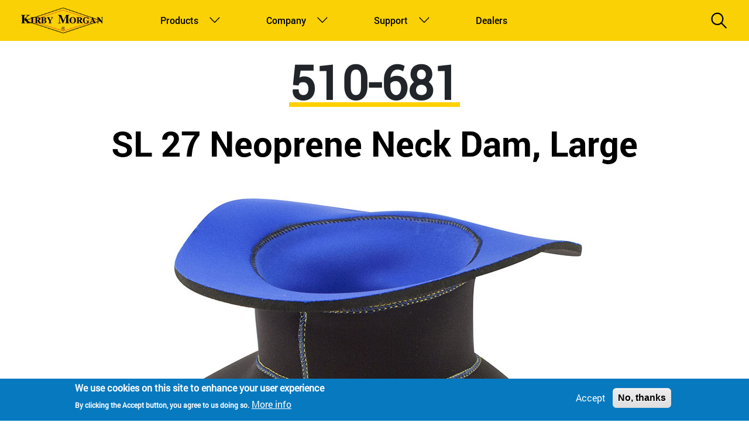

--- FILE ---
content_type: text/html; charset=UTF-8
request_url: https://www.kirbymorgan.com/products/spares-kits/510-681-sl-27-neoprene-neck-dam-large
body_size: 7411
content:
<!DOCTYPE html>
<html lang="en" dir="ltr" prefix="content: http://purl.org/rss/1.0/modules/content/  dc: http://purl.org/dc/terms/  foaf: http://xmlns.com/foaf/0.1/  og: http://ogp.me/ns#  rdfs: http://www.w3.org/2000/01/rdf-schema#  schema: http://schema.org/  sioc: http://rdfs.org/sioc/ns#  sioct: http://rdfs.org/sioc/types#  skos: http://www.w3.org/2004/02/skos/core#  xsd: http://www.w3.org/2001/XMLSchema# ">
  <head>
    <meta charset="utf-8" />
<meta name="description" content="Part # Description Qty. Neck Size 510-681 SL 27 Neoprene Neck Dam, Large 1 16–20&quot;" />
<meta name="abstract" content="diving, scuba, helmet, full face mask, bandmask, regulator, air controls system, dive control, dive certification, km, superlite, spares kits, bulletin, manual, blowapart" />
<meta name="keywords" content="kirby morgan dive systems, diving, helmets, full face masks, bandmasks, regulators, air controls systems, dive control, dive certification, km, superlite, spares kits, bulletins, manuals, blowaparts" />
<link rel="canonical" href="https://www.kirbymorgan.com/products/spares-kits/510-681-sl-27-neoprene-neck-dam-large" />
<meta name="Generator" content="Drupal 10 (https://www.drupal.org)" />
<meta name="MobileOptimized" content="width" />
<meta name="HandheldFriendly" content="true" />
<meta name="viewport" content="width=device-width, initial-scale=1, shrink-to-fit=no" />
<style>div#sliding-popup, div#sliding-popup .eu-cookie-withdraw-banner, .eu-cookie-withdraw-tab {background: #0779bf} div#sliding-popup.eu-cookie-withdraw-wrapper { background: transparent; } #sliding-popup h1, #sliding-popup h2, #sliding-popup h3, #sliding-popup p, #sliding-popup label, #sliding-popup div, .eu-cookie-compliance-more-button, .eu-cookie-compliance-secondary-button, .eu-cookie-withdraw-tab { color: #ffffff;} .eu-cookie-withdraw-tab { border-color: #ffffff;}</style>
<meta http-equiv="x-ua-compatible" content="ie=edge" />
<link rel="icon" href="/themes/custom/kirby/favicon.ico" type="image/vnd.microsoft.icon" />

    <title>SL 27 Neoprene Neck Dam, Large | Kirby Morgan</title>
    <link rel="stylesheet" media="all" href="/core/misc/components/progress.module.css?t6ms4l" />
<link rel="stylesheet" media="all" href="/core/misc/components/ajax-progress.module.css?t6ms4l" />
<link rel="stylesheet" media="all" href="/core/modules/system/css/components/align.module.css?t6ms4l" />
<link rel="stylesheet" media="all" href="/core/modules/system/css/components/fieldgroup.module.css?t6ms4l" />
<link rel="stylesheet" media="all" href="/core/modules/system/css/components/container-inline.module.css?t6ms4l" />
<link rel="stylesheet" media="all" href="/core/modules/system/css/components/clearfix.module.css?t6ms4l" />
<link rel="stylesheet" media="all" href="/core/modules/system/css/components/details.module.css?t6ms4l" />
<link rel="stylesheet" media="all" href="/core/modules/system/css/components/hidden.module.css?t6ms4l" />
<link rel="stylesheet" media="all" href="/core/modules/system/css/components/item-list.module.css?t6ms4l" />
<link rel="stylesheet" media="all" href="/core/modules/system/css/components/js.module.css?t6ms4l" />
<link rel="stylesheet" media="all" href="/core/modules/system/css/components/nowrap.module.css?t6ms4l" />
<link rel="stylesheet" media="all" href="/core/modules/system/css/components/position-container.module.css?t6ms4l" />
<link rel="stylesheet" media="all" href="/core/modules/system/css/components/reset-appearance.module.css?t6ms4l" />
<link rel="stylesheet" media="all" href="/core/modules/system/css/components/resize.module.css?t6ms4l" />
<link rel="stylesheet" media="all" href="/core/modules/system/css/components/system-status-counter.css?t6ms4l" />
<link rel="stylesheet" media="all" href="/core/modules/system/css/components/system-status-report-counters.css?t6ms4l" />
<link rel="stylesheet" media="all" href="/core/modules/system/css/components/system-status-report-general-info.css?t6ms4l" />
<link rel="stylesheet" media="all" href="/core/modules/system/css/components/tablesort.module.css?t6ms4l" />
<link rel="stylesheet" media="all" href="/modules/contrib/eu_cookie_compliance/css/eu_cookie_compliance.css?t6ms4l" />
<link rel="stylesheet" media="all" href="/libraries/bootstrap/css/bootstrap.min.css?t6ms4l" />
<link rel="stylesheet" media="all" href="/modules/custom/kirby_general/css/helmet-color.css?t6ms4l" />
<link rel="stylesheet" media="all" href="/modules/contrib/simple_popup_blocks/css/simple_popup_blocks.css?t6ms4l" />
<link rel="stylesheet" media="all" href="/themes/contrib/bootstrap_barrio/css/components/node.css?t6ms4l" />
<link rel="stylesheet" media="all" href="/themes/contrib/bootstrap_barrio/css/components/form.css?t6ms4l" />
<link rel="stylesheet" media="all" href="/themes/contrib/bootstrap_barrio/css/colors/messages/messages-light.css?t6ms4l" />
<link rel="stylesheet" media="all" href="/core/../themes/contrib/bootstrap_barrio/components/menu_columns/menu_columns.css?t6ms4l" />
<link rel="stylesheet" media="all" href="/core/../themes/contrib/bootstrap_barrio/components/menu_main/menu_main.css?t6ms4l" />
<link rel="stylesheet" media="all" href="/themes/custom/kirby/css/style.css?t6ms4l" />
<link rel="stylesheet" media="all" href="/themes/custom/kirby/css/font.css?t6ms4l" />
<link rel="stylesheet" media="all" href="/themes/custom/kirby/css/custom.css?t6ms4l" />

    <script type="application/json" data-drupal-selector="drupal-settings-json">{"path":{"baseUrl":"\/","pathPrefix":"","currentPath":"node\/670","currentPathIsAdmin":false,"isFront":false,"currentLanguage":"en"},"pluralDelimiter":"\u0003","suppressDeprecationErrors":true,"gtag":{"tagId":"G-HMV22MLFXQ","consentMode":false,"otherIds":["UA-30726299-1"],"events":[],"additionalConfigInfo":[]},"ajaxPageState":{"libraries":"[base64]","theme":"kirby","theme_token":null},"ajaxTrustedUrl":{"\/search":true},"simple_popup_blocks":{"settings":[{"langcode":"en","uid":"subscribe_1","type":0,"css_selector":"1","identifier":"block-mailchimpsubscriptionformsubscribe","layout":"5","visit_counts":"0","overlay":"1","trigger_method":0,"trigger_selector":"#custom-css-id","delay":0,"enable_escape":"1","trigger_width":null,"minimize":false,"close":"1","use_time_frequency":"1","time_frequency":"3600","show_minimized_button":false,"width":"400","cookie_expiry":"365","status":"1"}]},"eu_cookie_compliance":{"cookie_policy_version":"1.0.0","popup_enabled":true,"popup_agreed_enabled":false,"popup_hide_agreed":false,"popup_clicking_confirmation":false,"popup_scrolling_confirmation":false,"popup_html_info":"\u003Cdiv aria-labelledby=\u0022popup-text\u0022  class=\u0022eu-cookie-compliance-banner eu-cookie-compliance-banner-info eu-cookie-compliance-banner--opt-in\u0022\u003E\n  \u003Cdiv class=\u0022popup-content info eu-cookie-compliance-content\u0022\u003E\n        \u003Cdiv id=\u0022popup-text\u0022 class=\u0022eu-cookie-compliance-message\u0022 role=\u0022document\u0022\u003E\n      \u003Ch2\u003EWe use cookies on this site to enhance your user experience\u003C\/h2\u003E\u003Cp\u003EBy clicking the Accept button, you agree to us doing so.\u003C\/p\u003E\n              \u003Cbutton type=\u0022button\u0022 class=\u0022find-more-button eu-cookie-compliance-more-button\u0022\u003EMore info\u003C\/button\u003E\n          \u003C\/div\u003E\n\n    \n    \u003Cdiv id=\u0022popup-buttons\u0022 class=\u0022eu-cookie-compliance-buttons\u0022\u003E\n            \u003Cbutton type=\u0022button\u0022 class=\u0022agree-button eu-cookie-compliance-secondary-button\u0022\u003EAccept\u003C\/button\u003E\n              \u003Cbutton type=\u0022button\u0022 class=\u0022decline-button eu-cookie-compliance-default-button\u0022\u003ENo, thanks\u003C\/button\u003E\n          \u003C\/div\u003E\n  \u003C\/div\u003E\n\u003C\/div\u003E","use_mobile_message":false,"mobile_popup_html_info":"\u003Cdiv aria-labelledby=\u0022popup-text\u0022  class=\u0022eu-cookie-compliance-banner eu-cookie-compliance-banner-info eu-cookie-compliance-banner--opt-in\u0022\u003E\n  \u003Cdiv class=\u0022popup-content info eu-cookie-compliance-content\u0022\u003E\n        \u003Cdiv id=\u0022popup-text\u0022 class=\u0022eu-cookie-compliance-message\u0022 role=\u0022document\u0022\u003E\n      \n              \u003Cbutton type=\u0022button\u0022 class=\u0022find-more-button eu-cookie-compliance-more-button\u0022\u003EMore info\u003C\/button\u003E\n          \u003C\/div\u003E\n\n    \n    \u003Cdiv id=\u0022popup-buttons\u0022 class=\u0022eu-cookie-compliance-buttons\u0022\u003E\n            \u003Cbutton type=\u0022button\u0022 class=\u0022agree-button eu-cookie-compliance-secondary-button\u0022\u003EAccept\u003C\/button\u003E\n              \u003Cbutton type=\u0022button\u0022 class=\u0022decline-button eu-cookie-compliance-default-button\u0022\u003ENo, thanks\u003C\/button\u003E\n          \u003C\/div\u003E\n  \u003C\/div\u003E\n\u003C\/div\u003E","mobile_breakpoint":768,"popup_html_agreed":false,"popup_use_bare_css":false,"popup_height":"auto","popup_width":"100%","popup_delay":1000,"popup_link":"\/company\/cookie-statement","popup_link_new_window":true,"popup_position":false,"fixed_top_position":true,"popup_language":"en","store_consent":false,"better_support_for_screen_readers":false,"cookie_name":"","reload_page":false,"domain":"","domain_all_sites":false,"popup_eu_only":false,"popup_eu_only_js":false,"cookie_lifetime":100,"cookie_session":0,"set_cookie_session_zero_on_disagree":0,"disagree_do_not_show_popup":false,"method":"opt_in","automatic_cookies_removal":true,"allowed_cookies":"","withdraw_markup":"\u003Cbutton type=\u0022button\u0022 class=\u0022eu-cookie-withdraw-tab\u0022\u003EPrivacy settings\u003C\/button\u003E\n\u003Cdiv aria-labelledby=\u0022popup-text\u0022 class=\u0022eu-cookie-withdraw-banner\u0022\u003E\n  \u003Cdiv class=\u0022popup-content info eu-cookie-compliance-content\u0022\u003E\n    \u003Cdiv id=\u0022popup-text\u0022 class=\u0022eu-cookie-compliance-message\u0022 role=\u0022document\u0022\u003E\n      \u003Ch2\u003EWe use cookies on this site to enhance your user experience\u003C\/h2\u003E\u003Cp\u003EYou have given your consent for us to set cookies.\u003C\/p\u003E\n    \u003C\/div\u003E\n    \u003Cdiv id=\u0022popup-buttons\u0022 class=\u0022eu-cookie-compliance-buttons\u0022\u003E\n      \u003Cbutton type=\u0022button\u0022 class=\u0022eu-cookie-withdraw-button \u0022\u003EWithdraw consent\u003C\/button\u003E\n    \u003C\/div\u003E\n  \u003C\/div\u003E\n\u003C\/div\u003E","withdraw_enabled":false,"reload_options":0,"reload_routes_list":"","withdraw_button_on_info_popup":false,"cookie_categories":[],"cookie_categories_details":[],"enable_save_preferences_button":true,"cookie_value_disagreed":"0","cookie_value_agreed_show_thank_you":"1","cookie_value_agreed":"2","containing_element":"body","settings_tab_enabled":false,"olivero_primary_button_classes":"","olivero_secondary_button_classes":"","close_button_action":"close_banner","open_by_default":true,"modules_allow_popup":true,"hide_the_banner":false,"geoip_match":true,"unverified_scripts":[]},"user":{"uid":0,"permissionsHash":"86a909bd38455425d6b0634ef3ee919e7836085bc01bdfa2e7036bef092a74e6"}}</script>
<script src="/core/misc/drupalSettingsLoader.js?v=10.5.6"></script>
<script src="/modules/contrib/google_tag/js/gtag.js?t6ms4l"></script>

  </head>
  <body class="layout-no-sidebars has-featured-top page-node-670 path-node node--type-spares-product">
    <a href="#main-content" class="visually-hidden-focusable">
      Skip to main content
    </a>
    
      <div class="dialog-off-canvas-main-canvas" data-off-canvas-main-canvas>
    <div id="page-wrapper">
  <div id="page">
    <header id="header" class="header" role="banner" aria-label="Site header">
              <nav class="navbar navbar-dark bg-primary navbar-expand-lg container">
                    <a href="/" title="Home" rel="home" class="navbar-brand">
              <img src="/themes/custom/kirby/logo.png" alt="Home" class="img-fluid d-inline-block align-top" />
            <span class="ml-2 d-none d-md-inline">Kirby Morgan</span>
    </a>
    

                        <div class="icon-wrp d-flex">
               <div class="search-icon mob">Search</div>
              <button class="navbar-toggler navbar-toggler-right" type="button" data-toggle="collapse" data-target="#CollapsingNavbar" aria-controls="CollapsingNavbar" aria-expanded="false" aria-label="Toggle navigation"><span class="navbar-toggler-icon"></span></button>
            </div>
              <div class="collapse navbar-collapse" id="CollapsingNavbar">
                  <nav role="navigation" aria-labelledby="block-kirby-main-menu-menu" id="block-kirby-main-menu" class="block block-menu navigation menu--main">
            
  <h2 class="visually-hidden" id="block-kirby-main-menu-menu">Main navigation</h2>
  

        
              <ul class="clearfix nav navbar-nav" data-component-id="bootstrap_barrio:menu_main">
                    <li class="nav-item menu-item--expanded dropdown">
                          <a href="/products" class="nav-link dropdown-toggle nav-link--products" data-bs-toggle="dropdown" aria-expanded="false" aria-haspopup="true" data-drupal-link-system-path="products">Products</a>
                        <ul class="dropdown-menu">
                    <li class="dropdown-item menu-item--expanded dropdown">
                          <span class="dropdown-toggle nav-link-" data-bs-toggle="dropdown" aria-expanded="false" aria-haspopup="true">Product group one</span>
                        <ul class="dropdown-menu">
                    <li class="dropdown-item menu-item--expanded dropdown">
                          <a href="/products/helmets" class="dropdown-toggle nav-link--products-helmets" data-bs-toggle="dropdown" aria-expanded="false" aria-haspopup="true" data-drupal-link-system-path="taxonomy/term/267">Helmets</a>
                        <ul class="dropdown-menu">
                    <li class="dropdown-item">
                          <a href="/products/helmets/kirby-morgan-diamond" class="nav-link--products-helmets-kirby-morgan-diamond" data-drupal-link-system-path="node/312">KM Diamond</a>
              </li>
                <li class="dropdown-item">
                          <a href="/products/helmets/kirby-morgan-37" class="nav-link--products-helmets-kirby-morgan-37" data-drupal-link-system-path="node/319">KM 37</a>
              </li>
                <li class="dropdown-item">
                          <a href="/products/helmets/kirby-morgan-37ss" class="nav-link--products-helmets-kirby-morgan-37ss" data-drupal-link-system-path="node/320">KM 37SS</a>
              </li>
                <li class="dropdown-item">
                          <a href="/products/helmets/kirby-morgan-97" class="nav-link--products-helmets-kirby-morgan-97" data-drupal-link-system-path="node/313">KM 97</a>
              </li>
                <li class="dropdown-item">
                          <a href="/products/helmets/superlite-27" class="nav-link--products-helmets-superlite-27" data-drupal-link-system-path="node/315">SL 27</a>
              </li>
        </ul>
  
              </li>
                <li class="dropdown-item">
                          <a href="/spares/product" class="nav-link--spares-product" data-drupal-link-system-path="spares/product">Spares</a>
              </li>
        </ul>
  
              </li>
                <li class="dropdown-item menu-item--expanded dropdown">
                          <span class="dropdown-toggle nav-link-" data-bs-toggle="dropdown" aria-expanded="false" aria-haspopup="true">Product group two</span>
                        <ul class="dropdown-menu">
                    <li class="dropdown-item menu-item--expanded dropdown">
                          <a href="/products/full-face-masks" class="dropdown-toggle nav-link--products-full-face-masks" data-bs-toggle="dropdown" aria-expanded="false" aria-haspopup="true" data-drupal-link-system-path="taxonomy/term/268">Full Face Masks</a>
                        <ul class="dropdown-menu">
                    <li class="dropdown-item">
                          <a href="/products/full-face-masks/surface-supplied-mod-1" class="nav-link--products-full-face-masks-surface-supplied-mod-1" data-drupal-link-system-path="node/2013">Surface Supplied MOD-1</a>
              </li>
                <li class="dropdown-item">
                          <a href="/products/full-face-masks/m-48-mod-1" class="nav-link--products-full-face-masks-m-48-mod-1" data-drupal-link-system-path="node/325">M-48 MOD-1</a>
              </li>
                <li class="dropdown-item">
                          <a href="/products/full-face-masks/m-48-supermask" class="nav-link--products-full-face-masks-m-48-supermask" data-drupal-link-system-path="node/324">M-48 SuperMask</a>
              </li>
        </ul>
  
              </li>
                <li class="dropdown-item menu-item--expanded dropdown">
                          <a href="/products/bandmasks" class="dropdown-toggle nav-link--products-bandmasks" data-bs-toggle="dropdown" aria-expanded="false" aria-haspopup="true" data-drupal-link-system-path="taxonomy/term/269">BandMasks</a>
                        <ul class="dropdown-menu">
                    <li class="dropdown-item">
                          <a href="/products/bandmasks/bandmask-18" class="nav-link--products-bandmasks-bandmask-18" data-drupal-link-system-path="node/323">BandMask 18</a>
              </li>
                <li class="dropdown-item">
                          <a href="/products/bandmasks/bandmask-28" class="nav-link--products-bandmasks-bandmask-28" data-drupal-link-system-path="node/322">BandMask 28</a>
              </li>
        </ul>
  
              </li>
        </ul>
  
              </li>
                <li class="dropdown-item menu-item--expanded dropdown">
                          <span class="dropdown-toggle nav-link-" data-bs-toggle="dropdown" aria-expanded="false" aria-haspopup="true">Product group three</span>
                        <ul class="dropdown-menu">
                    <li class="dropdown-item menu-item--expanded dropdown">
                          <a href="/products/regulators" class="dropdown-toggle nav-link--products-regulators" data-bs-toggle="dropdown" aria-expanded="false" aria-haspopup="true" data-drupal-link-system-path="products/regulators">Regulators</a>
                        <ul class="dropdown-menu">
                    <li class="dropdown-item">
                          <a href="/node/344" class="nav-link--node-344" data-drupal-link-system-path="node/344">Helmet &amp; Mask Regulators</a>
              </li>
                <li class="dropdown-item">
                          <a href="/node/333" class="nav-link--node-333" data-drupal-link-system-path="node/333">Scuba Regulators</a>
              </li>
                <li class="dropdown-item">
                          <a href="/node/343" class="nav-link--node-343" data-drupal-link-system-path="node/343">Full Face Mask Regulators</a>
              </li>
        </ul>
  
              </li>
        </ul>
  
              </li>
        </ul>
  
              </li>
                <li class="nav-item menu-item--expanded dropdown">
                          <a href="" class="nav-link dropdown-toggle nav-link-" data-bs-toggle="dropdown" aria-expanded="false" aria-haspopup="true">Company</a>
                        <ul class="dropdown-menu">
                    <li class="dropdown-item">
                          <a href="/company/about-us" class="nav-link--company-about-us" data-drupal-link-system-path="node/22">About Us</a>
              </li>
                <li class="dropdown-item">
                          <a href="/company/history" class="nav-link--company-history" data-drupal-link-system-path="node/1665">History</a>
              </li>
                <li class="dropdown-item">
                          <a href="/company/privacy-statement" class="nav-link--company-privacy-statement" data-drupal-link-system-path="node/10">Privacy Statement</a>
              </li>
                <li class="dropdown-item">
                          <a href="/company/terms-usage" class="nav-link--company-terms-usage" data-drupal-link-system-path="node/11">Terms of Usage</a>
              </li>
                <li class="dropdown-item">
                          <a href="/company/kirbymorgan-trademarks" class="nav-link--company-kirbymorgan-trademarks" data-drupal-link-system-path="node/12">Trademarks</a>
              </li>
                <li class="dropdown-item">
                          <a href="/wallpaper" class="nav-link--wallpaper" data-drupal-link-system-path="wallpaper">Wallpaper</a>
              </li>
        </ul>
  
              </li>
                <li class="nav-item menu-item--expanded dropdown">
                          <a href="" class="nav-link dropdown-toggle nav-link-" data-bs-toggle="dropdown" aria-expanded="false" aria-haspopup="true">Support</a>
                        <ul class="dropdown-menu">
                    <li class="dropdown-item">
                          <a href="/support/bulletins" class="nav-link--support-bulletins" data-drupal-link-system-path="support/bulletins">Bulletins</a>
              </li>
                <li class="dropdown-item">
                          <a href="/support/checklists" class="nav-link--support-checklists" data-drupal-link-system-path="support/checklists">Checklists</a>
              </li>
                <li class="dropdown-item">
                          <a href="/support/manuals-exploded-views/files" class="nav-link--support-manuals-exploded-views-files" data-drupal-link-system-path="support/manuals-exploded-views/files">Manuals and BlowAparts</a>
              </li>
                <li class="dropdown-item">
                          <a href="/support/product-registration-form" class="nav-link--support-product-registration-form" data-drupal-link-system-path="webform/product_registration">Product Registration</a>
              </li>
                <li class="dropdown-item">
                          <a href="/videos" class="nav-link--videos" data-drupal-link-system-path="videos">Videos</a>
              </li>
                <li class="dropdown-item">
                          <a href="/support/warranty" class="nav-link--support-warranty" data-drupal-link-system-path="node/1663">Warranty</a>
              </li>
                <li class="dropdown-item">
                          <a href="/faq" class="nav-link--faq" data-drupal-link-system-path="faq">FAQs</a>
              </li>
        </ul>
  
              </li>
                <li class="nav-item">
                          <a href="/dealers" class="nav-link nav-link--dealers" data-drupal-link-system-path="dealers">Dealers</a>
              </li>
        </ul>
  



  </nav>
<div class="views-exposed-form search-block-wrp block block-views block-views-exposed-filter-blocksearch-page-1" data-drupal-selector="views-exposed-form-search-page-1" id="block-exposedformsearchpage-1">
  
    
      <div class="content">
      
<form action="/search" method="get" id="views-exposed-form-search-page-1" accept-charset="UTF-8">
  <div class="d-flex flex-wrap">
  





  <div class="js-form-item js-form-type-textfield form-type-textfield js-form-item-search form-item-search mb-3">
          <label for="edit-search">Search</label>
                    <input placeholder="Search" data-drupal-selector="edit-search" type="text" id="edit-search" name="search" value="" size="30" maxlength="128" class="form-control" />

                      </div>
<div data-drupal-selector="edit-actions" class="form-actions js-form-wrapper form-wrapper mb-3" id="edit-actions"><button data-drupal-selector="edit-submit-search" type="submit" id="edit-submit-search" value="Apply" class="button js-form-submit form-submit btn btn-primary">Apply</button>
</div>

</div>

</form>

    </div>
  </div>


                <div class="search-icon">Search</div>
	          </div>
                                          </nav>
          </header>
          <div class="highlighted">
        <aside class="container section clearfix" role="complementary">
            <div data-drupal-messages-fallback class="hidden"></div>


        </aside>
      </div>
                      <div class="featured-top">
          <aside class="featured-top__inner section container clearfix" role="complementary">
              <section class="row region region-featured-top">
    
  </section>

          </aside>
        </div>
              <div id="main-wrapper" class="layout-main-wrapper clearfix">
              <div id="main" class="container">
          
          <div class="row row-offcanvas row-offcanvas-left clearfix">
              <main class="main-content col" id="content" role="main">
                <section class="section">
                  <a id="main-content" tabindex="-1"></a>
                    <div id="block-kirby-content" class="block block-system block-system-main-block">
  
    
      <div class="content">
      

<article about="/products/spares-kits/510-681-sl-27-neoprene-neck-dam-large" class="node node--type-spares-product node--promoted node--view-mode-full clearfix">
  <header>
    
        
      </header>
  <div class="node__content clearfix">
  <div class="spare-num"> 510-681 </div>
  <div class="spare-tle">  SL 27 Neoprene Neck Dam, Large </div>
   
            <div class="field field--name-field-part-number field--type-string field--label-hidden field__item">510-681</div>
      
            <div class="field field--name-field-image field--type-image field--label-hidden field__item">  <img loading="lazy" src="/sites/default/files/510-674.jpg" width="800" height="689" alt="SL 27 Neoprene Neck Dam, Large" typeof="foaf:Image" />

</div>
      
            <div class="clearfix text-formatted field field--name-body field--type-text-with-summary field--label-hidden field__item"><table align="center" border="1" cellpadding="1" cellspacing="1">
	<thead>
		<tr>
			<th scope="col">Part #</th>
			<th scope="col">Description</th>
			<th scope="col">Qty.</th>
			<th scope="col">Neck Size</th>
		</tr>
	</thead>
	<tbody>
		<tr class="even">
			<td>510-681</td>
			<td>SL 27 Neoprene Neck Dam, Large</td>
			<td>1</td>
			<td>16–20"</td>
		</tr>
	</tbody>
</table>
</div>
      
            <div class="field field--name-field-files field--type-file field--label-hidden field__item">
<span class="file file--mime-application-pdf file--application-pdf"> <a href="/sites/default/files/2023-12/510-674-510-675-510-676-510-679-510-680-510-681-Cold-Water-Neck-Dam-231206001-510-681.pdf" type="application/pdf">510-674-510-675-510-676-510-679-510-680-510-681-Cold-Water-Neck-Dam-231206001-510-681.pdf</a></span>
</div>
       
  </div>
</article>

    </div>
  </div>


                </section>
              </main>
                                  </div>
        </div>
          </div>
        <footer class="site-footer">
              <div class="container">
                      <div class="site-footer__top clearfix">
                <section class="row region region-footer-first">
    <nav role="navigation" aria-labelledby="block-footer-menu" id="block-footer" class="footer-block block block-menu navigation menu--footer">
            
  <h2 class="visually-hidden" id="block-footer-menu">Footer</h2>
  

        
              <ul class="clearfix nav flex-row" data-component-id="bootstrap_barrio:menu_columns">
                    <li class="nav-item menu-item--expanded">
                <span class="nav-link nav-link-">Products</span>
                                <ul class="flex-column">
                    <li class="nav-item">
                <a href="/products/helmets" class="nav-link nav-link--products-helmets" data-drupal-link-system-path="taxonomy/term/267">Helmets</a>
              </li>
                <li class="nav-item">
                <a href="/products/bandmasks" class="nav-link nav-link--products-bandmasks" data-drupal-link-system-path="taxonomy/term/269">BandMasks</a>
              </li>
                <li class="nav-item">
                <a href="/products/full-face-masks" class="nav-link nav-link--products-full-face-masks" data-drupal-link-system-path="taxonomy/term/268">Full Face Masks</a>
              </li>
                <li class="nav-item">
                <a href="/products/air-control-systems" class="nav-link nav-link--products-air-control-systems" data-drupal-link-system-path="taxonomy/term/271">Air Control Systems</a>
              </li>
                <li class="nav-item">
                <a href="/products/regulators" class="nav-link nav-link--products-regulators" data-drupal-link-system-path="products/regulators">Regulators</a>
              </li>
                <li class="nav-item">
                <a href="/spares/product" class="nav-link nav-link--spares-product" data-drupal-link-system-path="spares/product">Spares Kits</a>
              </li>
        </ul>
  
              </li>
                <li class="nav-item menu-item--expanded">
                <span class="nav-link nav-link-">Company</span>
                                <ul class="flex-column">
                    <li class="nav-item">
                <a href="/company/about-us" class="nav-link nav-link--company-about-us" data-drupal-link-system-path="node/22">About Us</a>
              </li>
                <li class="nav-item">
                <a href="/company/history" class="nav-link nav-link--company-history" data-drupal-link-system-path="node/1665">History</a>
              </li>
                <li class="nav-item">
                <a href="/news" class="nav-link nav-link--news" data-drupal-link-system-path="news">News</a>
              </li>
                <li class="nav-item">
                <a href="/company/privacy-statement" class="nav-link nav-link--company-privacy-statement" data-drupal-link-system-path="node/10">Privacy Statement</a>
              </li>
                <li class="nav-item">
                <a href="/company/terms-usage" class="nav-link nav-link--company-terms-usage" data-drupal-link-system-path="node/11">Terms of Usage</a>
              </li>
                <li class="nav-item">
                <a href="/company/kirbymorgan-trademarks" class="nav-link nav-link--company-kirbymorgan-trademarks" data-drupal-link-system-path="node/12">KMDSI Trademarks, and Trade Dress Rights</a>
              </li>
                <li class="nav-item">
                <a href="/wallpaper" class="nav-link nav-link--wallpaper" data-drupal-link-system-path="wallpaper">Wallpaper</a>
              </li>
        </ul>
  
              </li>
                <li class="nav-item menu-item--expanded">
                <span class="nav-link nav-link-">Support</span>
                                <ul class="flex-column">
                    <li class="nav-item">
                <a href="/support/product-registration-form" class="nav-link nav-link--support-product-registration-form" data-drupal-link-system-path="webform/product_registration">Product Registration</a>
              </li>
                <li class="nav-item">
                <a href="/support/warranty" class="nav-link nav-link--support-warranty" data-drupal-link-system-path="node/1663">Warranty</a>
              </li>
                <li class="nav-item">
                <a href="/support/checklists" class="nav-link nav-link--support-checklists" data-drupal-link-system-path="support/checklists">Checklists</a>
              </li>
                <li class="nav-item">
                <a href="/support/bulletins" class="nav-link nav-link--support-bulletins" data-drupal-link-system-path="support/bulletins">Bulletins</a>
              </li>
                <li class="nav-item">
                <a href="/support/manuals-exploded-views/files" class="nav-link nav-link--support-manuals-exploded-views-files" data-drupal-link-system-path="support/manuals-exploded-views/files">Manuals and BlowAparts</a>
              </li>
                <li class="nav-item">
                <a href="/faq" class="nav-link nav-link--faq" data-drupal-link-system-path="faq">FAQs</a>
              </li>
                <li class="nav-item">
                <a href="/videos" class="nav-link nav-link--videos" data-drupal-link-system-path="videos">Videos</a>
              </li>
                <li class="nav-item">
                <a href="http://eepurl.com/i1S0f" class="nav-link nav-link-http--eepurlcom-i1s0f">Newsletter Signup</a>
              </li>
        </ul>
  
              </li>
                <li class="nav-item menu-item--expanded">
                <span class="nav-link nav-link-">Contact</span>
                                <ul class="flex-column">
                    <li class="nav-item">
                <a href="/contact" class="nav-link nav-link--contact" data-drupal-link-system-path="contact">Contact Us</a>
              </li>
                <li class="nav-item">
                <a href="/contact/stolen-equipment" class="nav-link nav-link--contact-stolen-equipment" data-drupal-link-system-path="contact/stolen-equipment">Stolen Equipment</a>
              </li>
                <li class="nav-item">
                <a href="/contact/stolen-equipment/add" class="nav-link nav-link--contact-stolen-equipment-add" data-drupal-link-system-path="webform/stolen_equipment">Make a Stolen Equipment Report</a>
              </li>
        </ul>
  
              </li>
                <li class="nav-item menu-item--expanded">
                <span class="nav-link nav-link-">Training</span>
                                <ul class="flex-column">
                    <li class="nav-item">
                <a href="https://divelab.com/" class="nav-link nav-link-https--divelabcom-">Dive Lab</a>
              </li>
                <li class="nav-item">
                <a href="https://kirbymorganpro.com/" class="nav-link nav-link-https--kirbymorganprocom-">Kirby Morgan Pro Dive Center</a>
              </li>
        </ul>
  
              </li>
                <li class="nav-item">
                <span class="nav-link nav-link-">Contact training</span>
              </li>
        </ul>
  



  </nav>

  </section>

            </div>
                  </div>
          </footer>
          <div class="footer-content">
            <section class="row region region-footer-bottom">
    <div id="block-footerbottomcontent" class="copyright-content block-content-basic block block-block-content block-block-contenta089a610-3320-4059-b5b6-b6c3e8259f9a">
  
    
      <div class="content">
      
            <div class="clearfix text-formatted field field--name-body field--type-text-with-summary field--label-hidden field__item"><div style="float:left;" id="footer_copyright"><p>Copyright © MMXXVI Kirby Morgan Dive Systems, Inc. All rights reserved.</p></div><div class="social-media-icons" style="float:right;"><ul class="social_header"><li class="facebook"><a href="https://www.facebook.com/kirby.morgan.apparel" target="_blank"><img src="/themes/custom/kirby/images/image002.png" alt="facebook" width="40" height="40" loading="lazy"></a></li><li class="x"><a href="https://twitter.com/DiveKirbyMorgan" target="_blank"><img src="/themes/custom/kirby/images/x-logo.png" alt="x" width="40" height="40" loading="lazy"></a></li><li class="youtube"><a href="https://www.youtube.com/channel/UCcvA4nRyrGQqgWB3xoLcd5Q?sub_confirmation=1" target="_blank"><img src="/themes/custom/kirby/images/image004.png" alt="youtube" width="40" height="40" loading="lazy"></a></li><li class="linkedin"><a href="http://www.linkedin.com/in/kirby-morgan" target="_blank"><img src="/themes/custom/kirby/images/linkedin-logo.png" alt="linkedin" width="40" height="40" loading="lazy"></a></li><li class="instagram"><a href="https://instagram.com/divekirbymorgan/" target="_blank"><img src="/themes/custom/kirby/images/image006.png" alt="instagram" width="40" height="40" loading="lazy"></a></li><li class="pinterest"><a href="https://www.pinterest.com/kirby_morgan/" target="_blank"><img src="/themes/custom/kirby/images/image007.png" alt="pinterest" width="40" height="40" loading="lazy"></a></li></ul></div></div>
      
    </div>
  </div>

  </section>

      </div>
      </div>
</div>

  </div>

    
    <script src="/core/assets/vendor/jquery/jquery.min.js?v=3.7.1"></script>
<script src="/core/assets/vendor/once/once.min.js?v=1.0.1"></script>
<script src="/core/misc/drupal.js?v=10.5.6"></script>
<script src="/core/misc/drupal.init.js?v=10.5.6"></script>
<script src="/core/assets/vendor/tabbable/index.umd.min.js?v=6.2.0"></script>
<script src="/libraries/bootstrap/js/bootstrap.min.js?t6ms4l"></script>
<script src="/modules/contrib/eu_cookie_compliance/js/eu_cookie_compliance.min.js?t6ms4l"></script>
<script src="/core/misc/progress.js?v=10.5.6"></script>
<script src="/core/assets/vendor/loadjs/loadjs.min.js?v=4.3.0"></script>
<script src="/core/misc/debounce.js?v=10.5.6"></script>
<script src="/core/misc/announce.js?v=10.5.6"></script>
<script src="/core/misc/message.js?v=10.5.6"></script>
<script src="/themes/contrib/bootstrap_barrio/js/messages.js?t6ms4l"></script>
<script src="/core/misc/ajax.js?v=10.5.6"></script>
<script src="/modules/contrib/google_tag/js/gtag.ajax.js?t6ms4l"></script>
<script src="/themes/custom/kirby/js/popper.min.js?v=10.5.6"></script>
<script src="/themes/custom/kirby/js/bootstrap.min.js?v=10.5.6"></script>
<script src="/themes/custom/kirby/js/global.js?v=10.5.6"></script>
<script src="/themes/custom/kirby/js/bootstrap.bundle.js?v=10.5.6"></script>
<script src="/modules/custom/kirby_general/js/helmet-color.js?t6ms4l"></script>
<script src="/modules/contrib/simple_popup_blocks/js/simple_popup_blocks.js?v=10.5.6"></script>

  <script defer src="https://static.cloudflareinsights.com/beacon.min.js/vcd15cbe7772f49c399c6a5babf22c1241717689176015" integrity="sha512-ZpsOmlRQV6y907TI0dKBHq9Md29nnaEIPlkf84rnaERnq6zvWvPUqr2ft8M1aS28oN72PdrCzSjY4U6VaAw1EQ==" data-cf-beacon='{"version":"2024.11.0","token":"6a0478dac5254b3996c5c1fa5660d974","r":1,"server_timing":{"name":{"cfCacheStatus":true,"cfEdge":true,"cfExtPri":true,"cfL4":true,"cfOrigin":true,"cfSpeedBrain":true},"location_startswith":null}}' crossorigin="anonymous"></script>
</body>
</html>


--- FILE ---
content_type: text/css
request_url: https://www.kirbymorgan.com/modules/custom/kirby_general/css/helmet-color.css?t6ms4l
body_size: 322
content:
.helmet-color.helmet-color-wrapper .preview-wrp.active {
  display: block;
}
.table-responsive table tr td {font-size: 16px !important;}

.helmet-color.helmet-color-wrapper .preview-wrp {
  display: none;
}
/*Product node pages*/
.node--type-product .color-wrp {
	margin: 5px 0 50px 0;
	display: flex;
	flex-wrap: wrap;
	align-items: center;
}
.node--type-product .color-wrp .color-wrapper {
	text-align: center;
	cursor: pointer;
	margin: 0 18px 0 0;
}
@media screen and (max-width: 1199px) {
	.node--type-product .color-wrp .color-wrapper {
		margin: 0 18px 10px 0;
	}
	.node--type-product .color-wrp { 
		justify-content: center;
	}
}
.node--type-product .color-wrp .color-wrapper.thumb_image_wrapper {
	margin: 0 18px 0 0;
}
.node--type-product .color-wrp .color-wrapper.thumb_image_wrapper .ttl {
	opacity: 0.2;
}
.node--type-product .color-wrp .color-wrapper.thumb_image_wrapper .ttl.active {
	opacity: 1;
    border: none !important;
    transform: scale(1);
}
.node--type-product .color-wrp .color-wrapper .ttl {
	font-size: 0;
    padding: 40px;
    border-radius: 50%;
    opacity: 0.2;
    margin: 0 auto 15px;
}
.node--type-product .color-wrp .color-wrapper .ttl.image img {
    width: 100px;
}
.node--type-product .color-wrp .color-wrapper .ttl.image {
    padding: 0;
}
.helmet-color.helmet-color-wrapper .preview-wrp .field__label {
    visibility: hidden;
}
@media (max-width: 991px) {
	.node--type-product .color-wrp .color-wrapper {
		/*width: auto;*/
	}
	.node--type-product .color-wrp .color-wrapper .ttl {
		margin: 0 10px;
	}
}
.node--type-product .color-wrp .color-wrapper .ttl.active, .node--type-product .color-wrp .color-wrapper .ttl:hover  {
	opacity: 1;
}
.node--type-product .color-wrp .color-wrapper .ttl.active+.circle-ttl {
	visibility: visible;
}
.node--type-product .color-wrp .color-wrapper .ttl#image-10 {
	border: 1px solid #333;
	opacity: 1;
}
.node--type-product .color-wrp .color-wrapper .ttl+.circle-ttl {
	visibility: hidden;
	margin: 20px 0;
	font-weight: 600;
}
.circle-ttl {
    text-align: center;
    color: #000;
    font-family: 'Roboto-black';
    text-transform: capitalize;
    font-size: 18px;
}
.node--type-product .field--type-image img {
	margin: 0 auto 35px;
	display: block;
	height: auto;
}
.node--type-product div#overview_tabber h3 {
	margin: 0 0 40px 0;
}
.config-wrp {
    justify-content: space-between;
    align-items: center;
    margin: 20px 0 0;
}


--- FILE ---
content_type: text/css
request_url: https://www.kirbymorgan.com/themes/custom/kirby/css/style.css?t6ms4l
body_size: 15833
content:
@charset "UTF-8";
/* 
Theme Name: Bootstrap 4 Sass
Description: Bootstrap 4 with Sass
*/
/* IMPORTS */
/*@import url(font-awesome.min.css);*/
/* VARIABLES */
/*Kirby morgan custom colors*/
/* TYPOGRAPHY */
/* Google Fonts */
/* Frontier MS custom styles */
/*--------------------Note------------------------------

1. DONT WRITE ANY CUSTOM CODE IN STYLE.CSS FILE 
2. Style.css file is compiled via SASS file style.scss
3. If you want to write a custom CSS, you can make use of
   custom.css file inside css folder & add you code in it, 
   Dont write any code in style.css ***

----------------------END-------------------------------*/
body {
  font-family: Roboto-regular;
  font-weight: 400;
  font-size: 16px !important; }
  @media (max-width: 991px) {
    body.overlay {
      position: fixed;
      background: rgba(0, 0, 0, 0.9);
      width: 100%;
      height: 100%;
      top: 0;
      left: 0;
      z-index: 100000000; } }
  @media (max-width: 991px) {
    body.overlay main {
      opacity: 0.1; } }

/*toggle menu*/
.navbar-toggler-icon {
  background: url(../images/km_hamburger-icon.png) no-repeat center !important; }

/*Header search icon*/
.search-icon {
  background: url(../images/km_search.png) no-repeat center right 0;
  background-size: 29px;
  font-size: 0;
  padding: 11px 18px 18px 25px;
  cursor: pointer; }
  @media (max-width: 991px) {
    .search-icon {
      display: none; } }
  .search-icon.mob {
    display: none;
    margin-left: 50px;
    background-position: center; }
    @media (max-width: 991px) {
      .search-icon.mob {
        display: block; } }

/*main content min height*/
main#content {
  padding: 0; }
  @media screen and (min-width: 767px) {
    main#content {
      min-height: 400px; } }

.row {
  margin-left: 0 !important;
  margin-right: 0 !important; }

img {
  max-width: 100%;
  height: auto; }

main a {
  color: #3793fe !important; }

a:hover, a:focus, a:active {
  text-decoration: none; }

@media (max-width: 767px) {
  .container {
    max-width: 100%; } }

/*View more link design*/
.view-more-wrp {
  margin-top: 15px; }
  .view-more-wrp .viewmore {
    font-size: 18px;
    background-position: top 6px right; }

.viewmore {
  font-size: 21px;
  background: url(../images/km_right_arrow.png) no-repeat top 9px right;
  background-size: 6px;
  padding-right: 17px; }

/*Responsive layout split*/
@media (max-width: 991px) {
  .layout__region--first, .layout__region--second {
    flex: 0 1 100% !important; } }

.search-block-wrp {
  position: absolute;
  z-index: 1;
  right: 16px;
  top: 16px;
  display: none; }
  @media (max-width: 991px) {
    .search-block-wrp {
      width: 100%;
      padding: 25px 0;
      right: 0;
      top: auto; } }
  @media (max-width: 575px) {
    .search-block-wrp {
      padding: 25px 15px; } }
  .search-block-wrp.show {
    display: block; }
  @media (max-width: 991px) {
    .search-block-wrp .content {
      width: 100%; } }
  .search-block-wrp .form-row label {
    display: none; }
  .search-block-wrp form {
    box-shadow: 0 0 10px #fae05d; }
    @media (max-width: 991px) {
      .search-block-wrp form {
        margin: 0;
        box-shadow: none; } }
    .search-block-wrp form fieldset {
      margin-bottom: 0;
      padding: 0; }
      @media (max-width: 991px) {
        .search-block-wrp form fieldset {
          width: 92%; } }
      @media (max-width: 575px) {
        .search-block-wrp form fieldset {
          width: 86%; } }
    .search-block-wrp form input {
      border-radius: 0;
      border: none;
      height: auto !important;
      box-shadow: none;
      padding: 7px;
      width: 200px; }
      @media (max-width: 991px) {
        .search-block-wrp form input {
          width: 100%; } }
      .search-block-wrp form input:focus {
        box-shadow: none; }
    .search-block-wrp form .form-actions {
      margin-bottom: 0;
      padding: 0; }
      .search-block-wrp form .form-actions button {
        background-color: #fff !important;
        border: none;
        padding: 19px 20px;
        border-radius: 0;
        background-image: url(../images/km_search.png) !important;
        background-position: center !important;
        font-size: 0;
        background-size: 29px !important;
        background-repeat: no-repeat !important; }

/*Slick arrow*/
.slick-prev:before, .slick-next:before {
  opacity: 1 !important;
  color: #f9d104 !important; }

.slick-prev:before {
  content: "◄" !important; }

.slick-next:before {
  content: "►" !important; }

/*Accordian design*/
.accordionjs {
  margin-bottom: 60px !important; }
  .accordionjs .acc_section {
    width: 100%;
    border: none !important;
    margin: 20px 0; }
    .accordionjs .acc_section .acc_head {
      background-color: #e6e6e8 !important;
      font-size: 23px;
      padding: 20px 70px 20px 27px !important;
      color: #000;
      border-radius: 5px;
      background: url(../images/km_acc_add.png) no-repeat right 20px center;
      background-size: 35px;
      margin-bottom: 0; }
      @media (max-width: 991px) {
        .accordionjs .acc_section .acc_head {
          font-size: 16px; } }
    .accordionjs .acc_section.acc_active h3 {
      background-color: #f9d104 !important;
      background: url(../images/km_acc_minus.png) no-repeat right 20px center;
      background-size: 35px;
      border: none !important; }
    .accordionjs .acc_section .acc_content {
      padding: 0 !important; }
      .accordionjs .acc_section .acc_content a {
        background: url(../images/km_filelist.png) no-repeat right 20px center;
        background-size: 35px;
        padding-right: 70px !important; }
      .accordionjs .acc_section .acc_content .year, .accordionjs .acc_section .acc_content .count {
        display: block;
        font-family: Roboto-regular; }
        .accordionjs .acc_section .acc_content .year span.mod-type-wrp, .accordionjs .acc_section .acc_content .count span.mod-type-wrp {
          font-style: italic;
          margin-left: 20px; }
      .accordionjs .acc_section .acc_content a, .accordionjs .acc_section .acc_content p {
        color: #000 !important;
        font-family: Roboto-bold;
        padding: 65px 30px;
        border-bottom: 1px solid #000 !important;
        border-radius: 0;
        font-size: 23px;
        display: block;
        word-break: break-word; }
        @media (max-width: 767px) {
          .accordionjs .acc_section .acc_content a, .accordionjs .acc_section .acc_content p {
            padding: 20px 75px 20px 20px;
            font-size: 16px; } }
      .accordionjs .acc_section .acc_content li {
        border: none;
        padding: 0 !important; }
        @media screen and (min-width: 767px) {
          .accordionjs .acc_section .acc_content li:last-child {
            margin-bottom: 60px; } }

/*Custom title design*/
/*Checklist page*/
.path-support h1.custom-title.checklist-page {
  display: block; }

/*Contact page*/
.path-contact h1.contact-page.custom-title {
  display: block; }

h2.title {
  font-size: 75px;
  text-align: left !important;
  margin: 50px 0 15px !important; }

h1.title {
  font-size: 80px; }

h1.title, h2.title {
  color: #000;
  font-family: Roboto-bold;
  text-align: center;
  margin: 50px; }
  @media (max-width: 1199px) {
    h1.title, h2.title {
      font-size: 60px; } }
  @media (max-width: 991px) {
    h1.title, h2.title {
      font-size: 45px;
      margin: 50px 10px; } }
  @media (max-width: 767px) {
    h1.title, h2.title {
      margin: 50px 10px 20px;
      font-size: 35px; } }
  h1.title .symbol, h2.title .symbol {
    font-weight: 400;
    font-size: 60px;
    position: relative;
    top: -20px;
    bottom: 2%;
    width: 100%; }
    @media (max-width: 991px) {
      h1.title .symbol, h2.title .symbol {
        font-size: 45px;
        bottom: 0; } }
    @media (max-width: 767px) {
      h1.title .symbol, h2.title .symbol {
        font-size: 31px; } }
  h1.title .yellow-border, h2.title .yellow-border {
    position: relative;
    display: inline-block; }
    h1.title .yellow-border::before, h2.title .yellow-border::before {
      border-bottom: 14px solid #f9d104;
      content: '';
      position: absolute;
      bottom: 2%;
      width: 100%;
      z-index: -1; }
      @media (max-width: 1199px) {
        h1.title .yellow-border::before, h2.title .yellow-border::before {
          border-width: 5px; } }
      @media (max-width: 991px) {
        h1.title .yellow-border::before, h2.title .yellow-border::before {
          border-width: 4px; } }

/*Forms Global Design*/
form.webform-submission-product-registration-form {
  position: initial !important; }
@media screen and (min-width: 991px) {
  form.contact-form, form.webform-submission-product-stolen-form, form.webform-submission-stolen-equipment-form, form.webform-submission-product-registration-form {
    max-width: 40%;
    margin: 70px auto 85px; } }
@media (max-width: 767px) {
  form.contact-form, form.webform-submission-product-stolen-form, form.webform-submission-stolen-equipment-form, form.webform-submission-product-registration-form {
    margin: 40px 0; } }
form.contact-form fieldset, form.webform-submission-product-stolen-form fieldset, form.webform-submission-stolen-equipment-form fieldset, form.webform-submission-product-registration-form fieldset {
  margin-bottom: 45px !important; }
  form.contact-form fieldset label, form.webform-submission-product-stolen-form fieldset label, form.webform-submission-stolen-equipment-form fieldset label, form.webform-submission-product-registration-form fieldset label {
    display: none; }
  form.contact-form fieldset input, form.contact-form fieldset select, form.contact-form fieldset textarea, form.webform-submission-product-stolen-form fieldset input, form.webform-submission-product-stolen-form fieldset select, form.webform-submission-product-stolen-form fieldset textarea, form.webform-submission-stolen-equipment-form fieldset input, form.webform-submission-stolen-equipment-form fieldset select, form.webform-submission-stolen-equipment-form fieldset textarea, form.webform-submission-product-registration-form fieldset input, form.webform-submission-product-registration-form fieldset select, form.webform-submission-product-registration-form fieldset textarea {
    border-color: #888888 !important;
    color: #8b8888 !important; }
  form.contact-form fieldset select, form.webform-submission-product-stolen-form fieldset select, form.webform-submission-stolen-equipment-form fieldset select, form.webform-submission-product-registration-form fieldset select {
    min-height: 50px; }
  form.contact-form fieldset textarea, form.webform-submission-product-stolen-form fieldset textarea, form.webform-submission-stolen-equipment-form fieldset textarea, form.webform-submission-product-registration-form fieldset textarea {
    padding: 20px !important; }
  form.contact-form fieldset input, form.webform-submission-product-stolen-form fieldset input, form.webform-submission-stolen-equipment-form fieldset input, form.webform-submission-product-registration-form fieldset input {
    padding: 27px 20px !important;
    color: #000 !important; }
    form.contact-form fieldset input.form-date, form.webform-submission-product-stolen-form fieldset input.form-date, form.webform-submission-stolen-equipment-form fieldset input.form-date, form.webform-submission-product-registration-form fieldset input.form-date {
      padding: 0 10px !important;
      min-height: 50px !important; }
  form.contact-form fieldset > fieldset:last-child, form.webform-submission-product-stolen-form fieldset > fieldset:last-child, form.webform-submission-stolen-equipment-form fieldset > fieldset:last-child, form.webform-submission-product-registration-form fieldset > fieldset:last-child {
    margin-bottom: 0 !important; }
form.webform-submission-stolen-equipment-form fieldset.form-item-address-country, form.webform-submission-product-registration-form fieldset.form-item-address-country {
  margin-bottom: 10px !important; }
form.webform-submission-stolen-equipment-form .select2-container--default .select2-selection--single, form.webform-submission-product-registration-form .select2-container--default .select2-selection--single {
  height: 50px; }
  form.webform-submission-stolen-equipment-form .select2-container--default .select2-selection--single .select2-selection__rendered, form.webform-submission-product-registration-form .select2-container--default .select2-selection--single .select2-selection__rendered {
    line-height: 50px !important;
    padding: 0 20px; }
  form.webform-submission-stolen-equipment-form .select2-container--default .select2-selection--single .select2-selection__clear, form.webform-submission-product-registration-form .select2-container--default .select2-selection--single .select2-selection__clear {
    position: relative;
    right: 7px; }
  form.webform-submission-stolen-equipment-form .select2-container--default .select2-selection--single .select2-selection__arrow, form.webform-submission-product-registration-form .select2-container--default .select2-selection--single .select2-selection__arrow {
    height: 50px;
    right: 7px; }
  form.webform-submission-stolen-equipment-form .select2-container--default .select2-selection--single .select2-selection__placeholder, form.webform-submission-product-registration-form .select2-container--default .select2-selection--single .select2-selection__placeholder {
    color: #8b8888; }
form.webform-submission-product-registration-form .webform-multiple-add {
  text-align: right; }
  form.webform-submission-product-registration-form .webform-multiple-add button {
    background-color: #ff000000;
    color: #888888;
    border: none;
    background-image: url(../images/km_acc_add.png);
    background-repeat: no-repeat;
    background-size: 35px;
    padding-left: 44px;
    padding-right: 0; }
    form.webform-submission-product-registration-form .webform-multiple-add button:focus {
      box-shadow: none; }
form.webform-submission-product-registration-form .form-type-webform-multiple > label {
  display: none !important; }
form.webform-submission-product-registration-form table[id*="edit-products-items"] tbody {
  display: block; }
  form.webform-submission-product-registration-form table[id*="edit-products-items"] tbody tr {
    padding: 20px 0 0 !important;
    border-bottom: 1px solid #888888 !important;
    margin-bottom: 20px; }
    form.webform-submission-product-registration-form table[id*="edit-products-items"] tbody tr:first-child > .webform-multiple-table--operations {
      display: none !important; }
form.webform-submission-product-registration-form table, form.webform-submission-product-registration-form table tbody tr, form.webform-submission-product-registration-form table tbody tr td {
  padding: 0 !important;
  display: block !important; }
form.webform-submission-product-registration-form td.webform-multiple-table--operations.webform-multiple-table--operations-two {
  display: flex !important;
  width: auto;
  justify-content: flex-end;
  margin: 10px 0 0; }
  form.webform-submission-product-registration-form td.webform-multiple-table--operations.webform-multiple-table--operations-two input[type="image"] {
    display: inline-block;
    margin: 0 7px 0 0;
    padding: 3px !important;
    width: 26px; }
  form.webform-submission-product-registration-form td.webform-multiple-table--operations.webform-multiple-table--operations-two input[id*="operations-remove"] {
    background: url(../images/cancelled.png) no-repeat !important;
    background-size: 30px !important;
    display: block;
    opacity: 1;
    padding: 20px 15px 17px 22px !important;
    border: none;
    margin: right; }
    form.webform-submission-product-registration-form td.webform-multiple-table--operations.webform-multiple-table--operations-two input[id*="operations-remove"]:focus {
      box-shadow: none; }
  form.webform-submission-product-registration-form td.webform-multiple-table--operations.webform-multiple-table--operations-two input[id*="operations-add"] {
    display: none; }
form.webform-submission-product-registration-form .table-responsive {
  margin: 15px 0; }
  form.webform-submission-product-registration-form .table-responsive table thead {
    display: none; }
  form.webform-submission-product-registration-form .table-responsive table tbody tr:hover {
    background: #ffffff !important; }
form.webform-submission-product-registration-form fieldset label {
  display: none; }
form.webform-submission-product-registration-form fieldset small.description.text-muted > div {
  margin-top: 5px !important;
  margin-right: 5px !important;
  cursor: pointer; }

form .form-actions button {
  display: block;
  width: 100%;
  background: #2270e3;
  padding: 15px;
  margin-bottom: 15px; }
  form .form-actions button.webform-button--previous {
    background: #adadad !important;
    border-color: #adadad; }
  form .form-actions button:hover, form .form-actions button:focus, form .form-actions button:active {
    background: #1a4d99; }

/*Product stolen form*/
form.webform-submission-product-stolen-form .webform-progress {
  display: none; }

/*telephone number*/
form fieldset .iti {
  display: block !important; }
  form fieldset .iti input {
    padding: 27px 20px 27px 60px !important; }

.block-products-view-tab {
  width: 100%; }

.tabs-wrp {
  justify-content: space-between;
  align-items: center;
  border-color: #000 !important;
  padding-top: 1.3rem !important; }
  @media (max-width: 991px) {
    .tabs-wrp {
      flex-wrap: wrap;
      justify-content: center; } }
  @media (max-width: 991px) {
    .tabs-wrp .left-wrp {
      width: 100%;
      text-align: center;
      margin-bottom: 25px; } }
  @media (max-width: 991px) {
    .tabs-wrp .right-wrp {
      text-align: center; } }
  .tabs-wrp h3 {
    font-family: Roboto-bold;
    font-size: 28px;
    margin-bottom: 0; }
  .tabs-wrp ul {
    flex-direction: row;
    list-style: none; }
    @media (max-width: 767px) {
      .tabs-wrp ul {
        justify-content: center;
        flex-wrap: wrap; } }
    .tabs-wrp ul li {
      border: none;
      padding: 0 !important; }
      .tabs-wrp ul li a {
        color: #000 !important;
        padding-left: 60px;
        font-family: roboto-bold; }
        @media (max-width: 767px) {
          .tabs-wrp ul li a {
            padding: 10px 25px;
            display: block; } }
      .tabs-wrp ul li.active {
        background: none; }
        .tabs-wrp ul li.active a {
          color: #646464 !important;
          font-family: Roboto-bold; }
      .tabs-wrp ul li a.active {
        color: #646464 !important;
        font-family: Roboto-bold; }

select, .chosen-container {
  background: url(../images/km_dropdown_gray.png) no-repeat center right 16px !important;
  background-size: 15px !important; }

input[type="date"]::-webkit-inner-spin-button {
  -webkit-appearance: none; }

.link-action {
  text-align: center; }
  .link-action a {
    background: #2270e3;
    padding: 15px 30px;
    margin-bottom: 25px;
    display: inline-block;
    color: #fff !important;
    border-radius: 5px; }
    .link-action a:hover, .link-action a:focus, .link-action a:active {
      background: #1a4d99; }

/*Default page (403,404, maintanance, no result)*/
@media (max-width: 991px) {
  .default-page img {
    width: 100% !important; } }

/*No result found page*/
.view-empty {
  margin: 0 0 100px 0; }
  .view-empty h2 {
    font-weight: 700;
    margin: 0 0 5px 0; }
  .view-empty p {
    font-size: 24px; }

/*webform error message color*/
.form-item--error-message {
  color: #ed0b0b; }

.path-webform .tabs {
  display: none; }

.user-logged-in.path-webform .tabs {
  display: block; }

/*Read more / Less design*/
.morecontent {
  display: none; }

.morelink {
  display: block;
  font-size: 14px; }

.table-responsive table tbody tr td {
  padding-left: 0 !important;
  word-break: break-word; }
.table-responsive table thead tr th {
  padding-left: 0 !important;
  word-break: break-word; }

/*Checkbox design*/
.custom-switch {
  padding-left: 1.78rem !important; }
  .custom-switch .custom-control-label {
    display: block;
    margin: 20px 0;
    color: #888888;
    font-size: 16px; }
    .custom-switch .custom-control-label::before {
      content: '';
      -webkit-appearance: none;
      background-color: transparent;
      border: 1px solid #878787;
      padding: 10.2px 5px;
      display: inline-block;
      border-radius: 0;
      position: relative;
      vertical-align: middle;
      cursor: pointer;
      margin-right: 0;
      width: 1.38rem;
      left: -25px;
      top: 0; }
    .custom-switch .custom-control-label::after {
      display: none; }

caption {
  caption-side: top !important; }

input.form-date {
  background: url(../images/date.png) no-repeat right 5px center;
  background-size: 27px; }

.form-type-date .hasDatepicker {
  background: url(../images/date.png) right 5px center no-repeat/27px; }

.form-type-date img {
  display: none; }

input[type="date"]::-webkit-calendar-picker-indicator,
input[type="date"]::-webkit-inner-spin-button {
  display: none; }

@media screen and (max-width: 991px) {
  .webform-submission-product-registration-test-form div#serial-number-wrapper {
    top: auto !important; } }
@media screen and (min-width: 991px) {
  .webform-submission-product-registration-test-form div#serial-number-wrapper {
    position: absolute;
    top: 7.8%;
    left: 70%; } }

div#serial-number-wrapper {
  display: none; }
  @media screen and (max-width: 991px) {
    div#serial-number-wrapper {
      top: auto !important; } }
  @media screen and (min-width: 991px) {
    div#serial-number-wrapper {
      position: absolute;
      top: 14.5%;
      left: 70%; } }
  div#serial-number-wrapper .field__label {
    display: none; }
  div#serial-number-wrapper .field__item img {
    display: block;
    margin: auto;
    margin-bottom: 45px;
    margin-left: 10px; }
    @media screen and (max-width: 991px) {
      div#serial-number-wrapper .field__item img {
        margin-left: 0; } }

.webform-submission-form fieldset[class*="serial-number"] .description.text-muted {
  color: #6c757d !important;
  text-align: right;
  font-size: 16px;
  font-style: italic; }

@media screen and (max-width: 520px) {
  .table {
    width: 500px; } }

@media screen and (max-width: 520px) {
  .webform-submission-form .table {
    width: 100%; } }

/*Choosen design fix*/
.view-filters fieldset .chosen-container {
  border-color: #888888 !important;
  color: #8b8888 !important;
  min-height: 50px;
  padding: 14px 10px;
  position: relative; }
  @media (max-width: 991px) {
    .view-filters fieldset .chosen-container {
      width: 100% !important; } }
  .view-filters fieldset .chosen-container a.chosen-single {
    color: #8b8888 !important; }
  .view-filters fieldset .chosen-container .chosen-drop .chosen-search-input {
    display: none; }
  .view-filters fieldset .chosen-container ul.chosen-results {
    padding-left: 0;
    list-style: none;
    margin: 20px 0;
    position: absolute;
    z-index: 11;
    background: #ffff;
    left: 0;
    width: 100%;
    border: 1px solid #dadada;
    top: 27px;
    box-shadow: 0 0 10px #cecece;
    padding: 15px;
    display: none; }
    .view-filters fieldset .chosen-container ul.chosen-results li {
      padding: 5px;
      cursor: pointer; }
      .view-filters fieldset .chosen-container ul.chosen-results li.highlighted {
        background: #f9d104 !important;
        font-weight: bold;
        color: #333330; }
  .view-filters fieldset .chosen-container.chosen-container-active ul.chosen-results {
    display: block;
    z-index: 111; }

.custom-select[multiple], .custom-select[size]:not([size="1"]) {
  padding-right: 38px !important; 
  padding-top: 10px;}

#overview_tabber h3::first-letter {
  text-transform: capitalize; }

.highlighted .banner-full-width img {
  width: 100%; }

img.banner {
  width: 100%; }

@media (min-width: 1200px) {
  .container, .container-lg, .container-md, .container-sm, .container-xl {
    max-width: 1240px; } }
/*File global design*/
.field--type-file .file a {
  color: #000 !important;
  border-radius: 0;
  font-size: 16px;
  display: block;
  word-break: break-word;
  background: url(../images/km_filelist.png) no-repeat left -5px center;
  background-size: 35px;
  padding-left: 35px !important;
  padding: 10px 0; }

/*Slider slick arrow design*/
.slick-arrow {
  z-index: 1; }
  .slick-arrow.slick-prev {
    left: 0; }
  .slick-arrow.slick-next {
    right: 0; }

/*Home page blocks design */
.path-frontpage {
  /*Slider section*/
  /*Kirby Diamond section*/
  /*Spare kits block*/
  /*Performance dealer block*/
  /*Mod apparel block */ }
  .path-frontpage article[about="/home"] .layout h2 {
    font-family: Roboto-bold;
    color: #000;
    font-size: 50px; }
    @media (max-width: 1199px) {
      .path-frontpage article[about="/home"] .layout h2 {
        font-size: 30px; } }
  .path-frontpage article[about="/home"] .layout h3 {
    font-size: 30px;
    line-height: 25px;
    margin-bottom: 17px;
    margin-top: 15px;
    color: #000; }
    @media (max-width: 1199px) {
      .path-frontpage article[about="/home"] .layout h3 {
        font-size: 18px; } }
  .path-frontpage .slider-section-wrp .block .paragraph {
    position: relative;
    border-bottom: 10px solid #fff; }
    @media (max-width: 991px) {
      .path-frontpage .slider-section-wrp .block .paragraph {
        border-bottom: none; } }
    .path-frontpage .slider-section-wrp .block .paragraph img {
      width: 100%;
      object-fit: cover;
/*      height: 580px; */
    }
      @media (max-width: 767px) {
        .path-frontpage .slider-section-wrp .block .paragraph img {
/*          height: 300px; */
        } }
    .path-frontpage .slider-section-wrp .block .paragraph .slider-content-wrp {
      position: absolute;
      top: 15%;
      right: 50%;
      transform: translate(50%, -50%);
      text-align: center;
      color: #fff;
      width: 100%;
      /*Slider title*/
      /*Slider subtitle*/
      /*Link*/ }
      @media (max-width: 767px) {
        .path-frontpage .slider-section-wrp .block .paragraph .slider-content-wrp {
          top: 25%;
/*          background: #000000bd;*/
          padding: 20px 0; } }
      .path-frontpage .slider-section-wrp .block .paragraph .slider-content-wrp .field--name-field-title {
        font-family: Roboto-bold;
        font-size: 33px; }
        /*@media only screen and (min-width: 768px) {
          .path-frontpage .slider-section-wrp .block .paragraph .slider-content-wrp .field--name-field-title {
            font-size: 28px; } }*/
      .path-frontpage .slider-section-wrp .block .paragraph .slider-content-wrp .field--name-field-subtitle {
        font-size: 30px;
        line-height: 25px;
        margin-bottom: 17px; }
        @media only screen and (max-width: 768px) {
          .path-frontpage .slider-section-wrp .block .paragraph .slider-content-wrp .field--name-field-subtitle {
            font-size: 25px;
             } }
      .path-frontpage .slider-section-wrp .block .paragraph .slider-content-wrp .field--name-field-link a {
        font-size: 19px;
        background: url(../images/km_right_arrow.png) no-repeat top 8px right;
        background-size: 7px;
        padding-right: 14px; }
  .path-frontpage .diamond-section-wrp {
    background: #e7e7e7;
    text-align: center;
    align-items: center; }
    .path-frontpage .diamond-section-wrp .kirby-diamond-left {
      margin-left: 30%; }
      @media (max-width: 991px) {
        .path-frontpage .diamond-section-wrp .kirby-diamond-left {
          margin-left: 0;
          padding: 30px 0; } }
      .path-frontpage .diamond-section-wrp .kirby-diamond-left img {
        width: 450px !important; }
        @media (max-width: 991px) {
          .path-frontpage .diamond-section-wrp .kirby-diamond-left img {
            padding: 0 20px; } }
      .path-frontpage .diamond-section-wrp .kirby-diamond-left a.watch-now {
        color: #000 !important;
        background: url(../images/km_playicon.png) no-repeat right center;
        background-size: 35px;
        padding-right: 42px;
        margin-top: 25px;
        display: inline-block; }
    .path-frontpage .diamond-section-wrp .layout__region--second p {
      margin-bottom: 0; }
  .path-frontpage .spare_kits-section-wrp .layout__region--first {
    border-right: 10px solid #fff; }
    @media (max-width: 991px) {
      .path-frontpage .spare_kits-section-wrp .layout__region--first {
        border-right: none; } }
  .path-frontpage .spare_kits-section-wrp .sparekits-block {
    position: relative; }
    .path-frontpage .spare_kits-section-wrp .sparekits-block .content {
      position: absolute;
      top: 22%;
      right: 50%;
      transform: translate(50%, -50%);
      text-align: center; }
      @media (max-width: 991px) {
        .path-frontpage .spare_kits-section-wrp .sparekits-block .content {
          top: 32%; } }
      @media (max-width: 767px) {
        .path-frontpage .spare_kits-section-wrp .sparekits-block .content {
          position: relative;
          top: 46px;
          right: 0;
          transform: translate(0, 0); } }
  .path-frontpage .performance-dealers-section-wrp {
    align-items: center;
    background: #f9d104;
    border-top: 10px solid #fff; }
    .path-frontpage .performance-dealers-section-wrp .layout__region--first {
      background: #000;
      border-right: 8px solid #fff; }
      @media (max-width: 991px) {
        .path-frontpage .performance-dealers-section-wrp .layout__region--first {
          border-right: none; } }
    .path-frontpage .performance-dealers-section-wrp .performance-block {
      position: relative;
      background: #ededed; }
      .path-frontpage .performance-dealers-section-wrp .performance-block .content {
        text-align: center;
        padding: 40px 0 10px; }
        @media (max-width: 991px) {
          .path-frontpage .performance-dealers-section-wrp .performance-block .content {
            padding: 40px 10px 10px; } }
      @media (max-width: 575px) {
        .path-frontpage .performance-dealers-section-wrp .performance-block img {
          height: auto;
          object-fit: cover;
          object-position: bottom; } }
      @media screen and (max-width: 360px) {
        .path-frontpage .performance-dealers-section-wrp .performance-block img {
          height: 259px; } }
    .path-frontpage .performance-dealers-section-wrp .dealer-block img {
      width: 175px !important; }
      @media (max-width: 767px) {
        .path-frontpage .performance-dealers-section-wrp .dealer-block img {
          width: 75px !important;
          margin: 20px 0 0; } }
    @media (max-width: 991px) {
      .path-frontpage .performance-dealers-section-wrp .dealer-block .content {
        padding: 30px 15px; } }
  .path-frontpage .mod-apparel-section-wrp {
    border-top: 10px solid #fff;
    border-bottom: 10px solid #fff; }
    @media (max-width: 991px) {
      .path-frontpage .mod-apparel-section-wrp {
        border-top: none;
        border-bottom: none; } }
    .path-frontpage .mod-apparel-section-wrp .layout__region--second {
      background: #e9e2e7; }
    .path-frontpage .mod-apparel-section-wrp .layout__region--first {
      background: #000;
      border-right: 8px solid #fff; }
      @media (max-width: 991px) {
        .path-frontpage .mod-apparel-section-wrp .layout__region--first {
          border-right: none; } }
      .path-frontpage .mod-apparel-section-wrp .layout__region--first .block .breather-pod-block {
        position: relative; }
        .path-frontpage .mod-apparel-section-wrp .layout__region--first .block .breather-pod-block .content {
          padding-top: 50px;
          width: 100%;
          text-align: center; }
          @media (max-width: 991px) {
            .path-frontpage .mod-apparel-section-wrp .layout__region--first .block .breather-pod-block .content {
              background: #000000c4; } }
          .path-frontpage .mod-apparel-section-wrp .layout__region--first .block .breather-pod-block .content h2, .path-frontpage .mod-apparel-section-wrp .layout__region--first .block .breather-pod-block .content h3 {
            color: #fff; }
    .path-frontpage .mod-apparel-section-wrp .apparel-block {
      position: relative;
      background: #e9e2e7; }
      .path-frontpage .mod-apparel-section-wrp .apparel-block .content {
        padding: 50px 0 0;
        text-align: center; }
        @media (max-width: 991px) {
          .path-frontpage .mod-apparel-section-wrp .apparel-block .content {
            padding: 45px 10px 0; } }
      @media (max-width: 575px) {
        .path-frontpage .mod-apparel-section-wrp .apparel-block img {
          height: 400px;
          object-position: bottom;
          object-fit: cover; } }
      @media screen and (max-width: 360px) {
        .path-frontpage .mod-apparel-section-wrp .apparel-block img {
          height: 259px; } }

/*Webform popup design*/
.ui-widget-overlay {
  background: #000 !important;
  opacity: 0.7 !important; }

.ui-dialog {
  padding: 0 !important;
  border: none !important; }
  @media (max-width: 991px) {
    .ui-dialog {
      width: 95% !important;
      left: 2.5% !important; } }
  .ui-dialog .ui-dialog-titlebar {
    background: #f9d104;
    color: #000;
    text-align: center; }
  .ui-dialog .ui-dialog-titlebar-close::before {
    content: 'X';
    color: #fff;
    padding: 0px 4px;
    background: red;
    font-size: 17px;
    margin: -3px;
    font-weight: 900;
    top: -5px !important;
    position: relative; }
  .ui-dialog .ui-dialog-titlebar-close:focus {
    outline: none !important; }
  .ui-dialog .ui-dialog-content {
    text-align: center;
    padding: 25px !important;
    font-size: 18px !important;
    border: none; }
    .ui-dialog .ui-dialog-content br {
      display: none; }

/*Status message block design*/
.alert {
  margin: 25px 0; }
  .alert::before {
    background-size: 18px !important;
    width: 1.55rem !important;
    height: 1.45rem !important; }
  .alert hr {
    margin: 10px 0 !important; }
  .alert.alert-danger::before {
    display: none !important; }

/*Filter block*/
.faq-view .view-filters .form-row {
  justify-content: center;
  margin: 50px 0; }

.accordian-view .view-filters fieldset select {
  text-align-last: center; }

.view-filters {
  margin-top: 70px !important; }
  .view-filters + .view-content.row {
    display: block !important; }
  .view-filters .form-row {
    justify-content: space-between; }
    .view-filters .form-row div[id*="webform-submission-field-filter"] {
      width: 45%; }
      @media (max-width: 991px) {
        .view-filters .form-row div[id*="webform-submission-field-filter"] {
          width: 100% !important; } }
    .view-filters .form-row .form-actions {
      display: none; }
  .view-filters fieldset.form-type-select {
    width: 45%; }
    @media (max-width: 991px) {
      .view-filters fieldset.form-type-select {
        width: 100% !important; } }
  .view-filters fieldset label {
    display: none; }
  .view-filters fieldset input, .view-filters fieldset select, .view-filters fieldset textarea {
    border-color: #888888 !important;
    color: #8b8888 !important; }
  .view-filters fieldset select {
    min-height: 50px;
    cursor: pointer;
    background-color: #fff !important; }
    .view-filters fieldset select option[selected] {
      background-color: #f9d104 !important;
      color: #000; }
  .view-filters fieldset textarea {
    padding: 20px !important; }
  .view-filters fieldset input {
    padding: 24px 20px !important; }
  .view-filters fieldset input[id*="edit-serial"] {
    background: url(../images/km_search_gray.png) no-repeat center left 15px;
    background-size: 23px;
    font-style: italic;
    padding-left: 45px !important;
    font-size: 16px; }
  .view-filters fieldset .form-actions {
    display: none; }

.table-responsive {
  padding: 0;
  margin: 30px 0; }
  .table-responsive table th {
    border-bottom: 1px solid  #1f1f1f !important;
    border-top: 0 !important;
    font-weight: 500;
    font-size: 22px;
    color: #000 !important;
    padding-left: 0 !important; }
    @media (max-width: 991px) {
      .table-responsive table th {
        font-size: 18px; } }
    @media (max-width: 767px) {
      .table-responsive table th {
        font-size: 14px; } }
  .table-responsive table tr {
    border: none !important;
    background: none !important;
    border-bottom: none; }
    .table-responsive table tr td {
      font-size: 22px;
      color: #000 !important;
      padding-left: 7px !important;
      border: none !important; }
      @media (max-width: 991px) {
        .table-responsive table tr td {
          font-size: 18px; } }
      @media (max-width: 767px) {
        .table-responsive table tr td {
          font-size: 12px;
          padding: 10px !important; } }
  .table-responsive table tbody tr:hover, .table-responsive table tbody tr:focus, .table-responsive table tbody tr:active {
    background: #f3f3f3 !important; }

/*pagination block*/
.pagination {
  justify-content: center;
  margin: 20px 0;
  flex-wrap: wrap; }
  .pagination li span.page-link {
    border: none;
    color: #909090;
    font-size: 26px; }
  .pagination li a {
    border-top: 0;
    border-bottom: 0;
    border-color: #b3b3b300;
    border-radius: 0 !important;
    color: #909090 !important;
    padding: 8px 20px !important;
    font-size: 26px; }
    @media (max-width: 991px) {
      .pagination li a {
        font-size: 18px; } }
    @media (max-width: 767px) {
      .pagination li a {
        border: none !important; } }
    .pagination li a:focus {
      box-shadow: none; }
    .pagination li a.page-link[rel="next"] {
      background: url(../images/km_right_arrow_grey.png) no-repeat right center;
      padding: 8px 25px 11px 20px !important;
      background-size: 10px;
      border: none;
      font-size: 26px;
      line-height: 30px; }
      @media (max-width: 991px) {
        .pagination li a.page-link[rel="next"] {
          font-size: 18px;
          line-height: normal; } }
      .pagination li a.page-link[rel="next"] span::last-child {
        visibility: hidden; }
    .pagination li a.page-link[rel="prev"] {
      background: url(../images/km_left_arrow_grey.png) no-repeat left center;
      padding: 8px 20px 8px 27px !important;
      background-size: 10px;
      border: none;
      font-size: 26px;
      line-height: 30px; }
      @media (max-width: 991px) {
        .pagination li a.page-link[rel="prev"] {
          font-size: 18px;
          line-height: normal; } }
      .pagination li a.page-link[rel="prev"] span::last-child {
        visibility: hidden; }
    .pagination li a.page-link[title*="first"], .pagination li a.page-link[title*="last"] {
      display: none; }
  .pagination li.active span {
    background-color: #0000 !important;
    border-color: #0000 !important;
    color: #000 !important;
    font-family: roboto-black;
    font-weight: bold;
    border-radius: 0 !important;
    font-size: 26px;
    border: none !important; }
    @media (max-width: 991px) {
      .pagination li.active span {
        font-size: 18px; } }

/*Accordian view tab*/
.accordian-view .list .tabs {
  padding: 0;
  list-style: none;
  display: flex;
  justify-content: center;
  margin: 60px 0 75px 0; }
  @media (max-width: 767px) {
    .accordian-view .list .tabs {
      flex-wrap: wrap;
      margin: 50px 0; } }
  .accordian-view .list .tabs li a {
    display: block;
    color: #888888 !important;
    padding: 15px;
    border: 1px solid #888888;
    color: #e6e6e8;
    margin: 0 35px;
    border-radius: 10px;
    width: 200px;
    text-align: center;
    font-size: 19px; }
    @media (max-width: 767px) {
      .accordian-view .list .tabs li a {
        padding: 8px 30px;
        margin: 0 5px;
        font-size: 16px;
        width: auto; } }
  .accordian-view .list .tabs li.active a {
    color: #000 !important;
    border: 1px solid #f9d104;
    background-color: #f9d104; }

/*Header design starts*/
header {
  background: #f9d104; }
  header .bg-primary.navbar {
    background: #f9d104 !important;
    /*Site branding logo & site caption*/
    /*Main navigation menu*/ }
    @media (max-width: 575px) {
      header .bg-primary.navbar {
        padding: 5px; } }
    header .bg-primary.navbar .navbar-brand {
      margin-right: 40px; }
      @media (max-width: 575px) {
        header .bg-primary.navbar .navbar-brand {
          margin-right: 0; } }
      header .bg-primary.navbar .navbar-brand img {
        width: 140px; }
        @media (max-width: 767px) {
          header .bg-primary.navbar .navbar-brand img {
            padding: 10px; } }
      header .bg-primary.navbar .navbar-brand span {
        display: none !important; }
    header .bg-primary.navbar .navbar-collapse {
      justify-content: space-between; }
      @media (max-width: 991px) {
        header .bg-primary.navbar .navbar-collapse {
          display: block; } }
      @media (max-width: 991px) {
        header .bg-primary.navbar .navbar-collapse .block-menu.menu--main {
          padding: 0;
          height: 0;
          overflow: hidden; } }
      @media (max-width: 991px) {
        header .bg-primary.navbar .navbar-collapse.show .block-menu.menu--main {
          transition: 0.5s;
          height: 100%;
          overflow: visible; } }
      header .bg-primary.navbar .navbar-collapse ul.navbar-nav > li > a.dropdown-toggle::after {
        background: url("../images/km_dropdown.png") no-repeat top 8px center !important;
        padding: 0 20px 21px;
        border: none;
        background-size: 18px !important;
        position: absolute; }
        @media (max-width: 991px) {
          header .bg-primary.navbar .navbar-collapse ul.navbar-nav > li > a.dropdown-toggle::after {
            right: 0; } }
      header .bg-primary.navbar .navbar-collapse ul.navbar-nav > li > a.dropdown-toggle[aria-expanded="true"]::after {
        transform: rotate(180deg);
        background-position: top 4px center !important; }
      header .bg-primary.navbar .navbar-collapse ul.navbar-nav .dropdown-menu > li.menu-item--expanded:last-child a {
        /*border: none !important;*/ }
      header .bg-primary.navbar .navbar-collapse ul.navbar-nav .dropdown-menu > li.menu-item--expanded:last-child:hover > a {
        border-bottom: 1px solid #5d5d60 !important; }
      header .bg-primary.navbar .navbar-collapse ul.navbar-nav .dropdown-menu li a:hover + .dropdown-menu {
        overflow: visible;
        padding: 0; }
      header .bg-primary.navbar .navbar-collapse ul.navbar-nav .dropdown-menu li.menu-item--expanded > a {
        /*  background: url(../images/km_dropdown.png) no-repeat top 17px right !important;
          background-size: 13px !important;*/ }
      header .bg-primary.navbar .navbar-collapse ul.navbar-nav .dropdown-menu li .dropdown-menu {
        display: block;
        position: relative;
        border: none;
        overflow: hidden;
        padding: 0;
        top: 0;
        width: auto; }
        header .bg-primary.navbar .navbar-collapse ul.navbar-nav .dropdown-menu li .dropdown-menu:hover {
          height: 100%;
          overflow: visible;
          padding: 0; }
        header .bg-primary.navbar .navbar-collapse ul.navbar-nav .dropdown-menu li .dropdown-menu li a {
          color: #5d5d60 !important;
          padding: 10px 0 !important;
          font-size: 14px !important; }
          @media (max-width: 991px) {
            header .bg-primary.navbar .navbar-collapse ul.navbar-nav .dropdown-menu li .dropdown-menu li a {
              padding: 10px 15px !important; } }
          header .bg-primary.navbar .navbar-collapse ul.navbar-nav .dropdown-menu li .dropdown-menu li a.dropdown-toggle, header .bg-primary.navbar .navbar-collapse ul.navbar-nav .dropdown-menu li .dropdown-menu li a.nav-link--spares-product {
            color: #000 !important;
            padding: 10px 0 !important; }
            @media (max-width: 991px) {
              header .bg-primary.navbar .navbar-collapse ul.navbar-nav .dropdown-menu li .dropdown-menu li a.dropdown-toggle, header .bg-primary.navbar .navbar-collapse ul.navbar-nav .dropdown-menu li .dropdown-menu li a.nav-link--spares-product {
                padding: 10px 15px !important; } }
        header .bg-primary.navbar .navbar-collapse ul.navbar-nav .dropdown-menu li .dropdown-menu li .dropdown-menu:hover {
          height: 100%;
          overflow: visible;
          padding: 0; }
        header .bg-primary.navbar .navbar-collapse ul.navbar-nav .dropdown-menu li .dropdown-menu li.active > a {
          color: #231f20 !important;
          font-weight: bold;
          letter-spacing: 0.7px; }
      header .bg-primary.navbar .navbar-collapse ul.navbar-nav .dropdown-menu li.dropdown > a {
        border-bottom: 2px solid #5d5d60;
        color: #323232 !important;
        padding: 10px 0; }
        header .bg-primary.navbar .navbar-collapse ul.navbar-nav .dropdown-menu li.dropdown > a::after {
          display: none; }
      @media (max-width: 991px) {
        header .bg-primary.navbar .navbar-collapse ul {
          padding: 25px 15px; } }
      header .bg-primary.navbar .navbar-collapse ul li {
        margin: 0 50px; }
        @media (max-width: 1199px) {
          header .bg-primary.navbar .navbar-collapse ul li {
            margin: 0 40px; } }
        @media (max-width: 991px) {
          header .bg-primary.navbar .navbar-collapse ul li {
            margin: 0; } }
        header .bg-primary.navbar .navbar-collapse ul li > a {
          color: #000 !important;
          font-family: Roboto-medium;
          font-size: 16px; }
          header .bg-primary.navbar .navbar-collapse ul li > a.is-active {
            font-weight: bold !important; }
        header .bg-primary.navbar .navbar-collapse ul li > a:hover, header .bg-primary.navbar .navbar-collapse ul li > a:focus, header .bg-primary.navbar .navbar-collapse ul li > a:active {
          font-family: Roboto-black; }
        @media screen and (min-width: 991px) {
          header .bg-primary.navbar .navbar-collapse ul li:first-child > ul.dropdown-menu.show {
            padding: 5px 17px 10px;
            width: 740px;
            flex-wrap: wrap;
            display: flex;
            /*visibility: hidden;*/ }
            header .bg-primary.navbar .navbar-collapse ul li:first-child > ul.dropdown-menu.show > li {
              width: 29%;
              margin-right: 27px !important; }
              header .bg-primary.navbar .navbar-collapse ul li:first-child > ul.dropdown-menu.show > li .dropdown-menu:hover, header .bg-primary.navbar .navbar-collapse ul li:first-child > ul.dropdown-menu.show > li .dropdown-menu:focus, header .bg-primary.navbar .navbar-collapse ul li:first-child > ul.dropdown-menu.show > li .dropdown-menu:active {
                background: none; } }
        header .bg-primary.navbar .navbar-collapse ul li:first-child > ul.dropdown-menu.show > li > span {
          display: none; }
        header .bg-primary.navbar .navbar-collapse ul li:first-child > ul.dropdown-menu.show a {
          padding: 10px 0; }
        header .bg-primary.navbar .navbar-collapse ul li .dropdown-menu {
          background: #ececee;
          border-radius: 0;
          top: 30px;
          padding: 0; }
          header .bg-primary.navbar .navbar-collapse ul li .dropdown-menu li {
            padding: 0;
            margin: 0 !important;
            white-space: initial !important; }
            header .bg-primary.navbar .navbar-collapse ul li .dropdown-menu li a {
              color: #323232;
              font-size: 14px;
              padding: 10px 15px;
              width: 100%;
              display: block; }
            header .bg-primary.navbar .navbar-collapse ul li .dropdown-menu li:hover > a {
              background-color: #ececee;
              color: #343434 !important; }

.dropdown-item:focus, .dropdown-item:hover, .dropdown-item.active, .dropdown-item:active {
  background-color: #ffffff00 !important; }

/*Home page*/
.maintenance-page {
  margin: 0 !important; }
  .maintenance-page header {
    text-align: center; }
    .maintenance-page header img {
      width: 300px;
      padding: 10px; }
      @media (max-width: 767px) {
        .maintenance-page header img {
          width: auto; } }
  .maintenance-page .content-wrp {
    text-align: center;
    margin: 10px 0;
    font-size: 21px; }
    @media (max-width: 767px) {
      .maintenance-page .content-wrp {
        font-size: 16px;
        margin: 10px 15px; } }

.path-frontpage h1.title {
  display: none; }
.path-frontpage.maintenance-page h1.title {
  display: block;
  margin: 20px 20px 40px; }
.path-frontpage .layout-main-wrapper .container {
  width: 100% !important;
  max-width: 100%;
  padding: 0; }
.path-frontpage .node__content {
  margin-top: 0; }
  .path-frontpage .node__content .layout img {
    width: 100%; }

/*Static pages*/
.static-page {
  margin-bottom: 75px;
  /*Trademark page*/ }
  .static-page h2 {
    color: #000;
    font-size: 43px;
    font-weight: bolder;
    margin: 60px 0 20px; }
    @media (max-width: 767px) {
      .static-page h2 {
        font-size: 30px; } }
  .static-page p {
    color: #5b5b5b;
    font-size: 27px;
    margin-bottom: 35px;
    line-height: 35px; }
    .static-page p.text-center {
      color: #000; }
    @media (max-width: 767px) {
      .static-page p {
        font-size: 16px; } }
  .static-page .reg-name-wrp ul {
    list-style: none;
    padding: 0; }
    .static-page .reg-name-wrp ul li {
      background: #e6e6e8;
      margin: 20px 0 !important;
      padding: 15px 20px 15px 27px !important;
      font-size: 27px;
      color: #000;
      border-radius: 10px; }
  .static-page .trade-images ul {
    list-style: none;
    padding: 0;
    flex-wrap: wrap;
    align-items: center; }
    .static-page .trade-images ul li {
      width: 33%;
      margin: 30px 0; }
      @media (max-width: 991px) {
        .static-page .trade-images ul li {
          width: 50%; } }
      @media (max-width: 767px) {
        .static-page .trade-images ul li {
          width: 100%; } }

/*Wallpaper page*/
.wallpaper-view .view-content {
  margin-top: 70px; }
  .wallpaper-view .view-content .views-row {
    width: 31%;
    margin: 0 12px; }
    @media (max-width: 1199px) {
      .wallpaper-view .view-content .views-row {
        width: 30%; } }
    @media (max-width: 991px) {
      .wallpaper-view .view-content .views-row {
        width: 46%; } }
    @media (max-width: 767px) {
      .wallpaper-view .view-content .views-row {
        width: 100%;
        margin: 0; } }
    .wallpaper-view .view-content .views-row img {
      height: 200px;
      object-fit: cover;
      object-position: center; }
      @media (max-width: 767px) {
        .wallpaper-view .view-content .views-row img {
          width: 100%;
          height: auto; } }
    .wallpaper-view .view-content .views-row .item-list ul.list-group {
      flex-direction: row;
      flex-wrap: wrap;
      justify-content: center;
      margin: 10px 0 40px 0; }
      @media (max-width: 991px) {
        .wallpaper-view .view-content .views-row .item-list ul.list-group {
          margin: 20px 0 40px 0; } }
      .wallpaper-view .view-content .views-row .item-list ul.list-group li {
        font-size: 14px;
        padding: 0;
        border: none; }
        .wallpaper-view .view-content .views-row .item-list ul.list-group li a {
          color: #000 !important;
          padding: 0 10px;
          border-right: 1px solid #575757;
          display: inline-block;
          margin: 3px 2px; }
        .wallpaper-view .view-content .views-row .item-list ul.list-group li:last-child a {
          border-right: 0 !important; }

/*Product pages*/
.page-view-node.path-node main, .node--type-product main {
  margin: 40px 0; }
.page-view-node.path-node .block-page-title-block, .node--type-product .block-page-title-block {
  display: none; }
.page-view-node.path-node .block-products-view-tab, .node--type-product .block-products-view-tab {
  width: 100%; }

/*Product view pages*/
.product-view-grid .item-list {
  width: 100%; }
.product-view-grid .views-view-grid {
  padding: 0; }
.product-view-grid .attachment .view-header h3 {
  font-family: Roboto-bold;
  font-size: 28px;
  margin-bottom: 0;
  border-bottom: 1px solid #000;
  padding: 15px 0; }
.product-view-grid .row-wrapper {
  flex-wrap: wrap; }
  @media (max-width: 991px) {
    .product-view-grid .row-wrapper {
      padding: 0; } }
  .product-view-grid .row-wrapper .column-wrp {
    margin: 0 0 50px 0;
    padding-right: 95px; }
    @media (max-width: 991px) {
      .product-view-grid .row-wrapper .column-wrp {
        padding-right: 60px; } }
    @media (max-width: 767px) {
      .product-view-grid .row-wrapper .column-wrp {
        padding: 0 0 30px !important;
        text-align: center;
        width: 100% !important;
        border-bottom: 1px solid #d8d8d8; } }
    .product-view-grid .row-wrapper .column-wrp img {
      display: block;
      height: 200px;
      object-fit: contain; }
      @media (max-width: 767px) {
        .product-view-grid .row-wrapper .column-wrp img {
          margin: 0 auto 30px;
          height: auto; } }
    .product-view-grid .row-wrapper .column-wrp .title a {
      color: #212529 !important;
      font-size: 24px;
      line-height: 26px; }
    .product-view-grid .row-wrapper .column-wrp .title {
      color: #212529;
      font-family: roboto-bold;
      font-size: 28px;
      margin: 15px 0;
      line-height: 34px; }
    .product-view-grid .row-wrapper .column-wrp .desc {
      color: #706f70;
      font-family: roboto-medium;
      line-height: 27px;
      font-size: 16px; }
      .product-view-grid .row-wrapper .column-wrp .desc br {
        display: none; }
    .product-view-grid .row-wrapper .column-wrp .part {
      color: #616161;
      font-family: roboto-black;
      font-size: 16px;
      margin: 20px 0; }
    .product-view-grid .row-wrapper .column-wrp .viewmore {
      display: inline-block;
      margin: 20px 0 0;
      background-position: top 6px right !important;
      font-size: 16px; }
.product-view-grid.spares-view-page .row-wrapper .column-wrp .title {
  font-size: 22px;
  line-height: 30px; }
.product-view-grid.news .view-header {
  color: #333;
  font-size: 27px;
  margin-bottom: 35px;
  line-height: 35px;
  text-align: center; }
  @media (max-width: 991px) {
    .product-view-grid.news .view-header {
      font-size: 21px; } }
.product-view-grid.news .views-row {
  margin: 30px 0;
  width: 100%; }
  @media (max-width: 991px) {
    .product-view-grid.news .views-row {
      margin: 0; } }
  .product-view-grid.news .views-row:last-child {
    margin-bottom: 0; }
  @media (max-width: 991px) {
    .product-view-grid.news .views-row .image {
      padding: 0 !important; } }
  .product-view-grid.news .views-row .image img {
    width: 100%;
    height: 250px;
    object-fit: contain; }
    @media (max-width: 991px) {
      .product-view-grid.news .views-row .image img {
        height: auto; } }
.product-view-grid.news .column-wrp {
  padding-left: 20px;
  padding-right: 0; }
  @media (max-width: 991px) {
    .product-view-grid.news .column-wrp {
      padding: 0 !important; } }
  .product-view-grid.news .column-wrp .title a {
    font-size: 27px;
    line-height: 30px; }
  .product-view-grid.news .column-wrp .viewmore-link {
    text-align: left; }
    @media (max-width: 991px) {
      .product-view-grid.news .column-wrp .viewmore-link {
        margin-bottom: 20px;
        text-align: center; } }
  .product-view-grid.news .column-wrp .type {
    color: #000;
    font-family: roboto-bold;
    text-decoration: underline; }
    @media (max-width: 991px) {
      .product-view-grid.news .column-wrp .type {
        margin-top: 20px;
        display: block; } }

/*Specs page*/
#spec_tabber .specs-wrp {
  border-top: 1px solid #000;
  padding: 40px 0;
  display: flex; }
  @media (max-width: 991px) {
    #spec_tabber .specs-wrp {
      flex-wrap: wrap; } }
  #spec_tabber .specs-wrp label {
    width: 23%;
    margin-bottom: 0;
    font-family: roboto-bold;
    color: #212529;
    font-size: 18px;
    padding: 0 75px 0 0; }
    @media (max-width: 991px) {
      #spec_tabber .specs-wrp label {
        width: 50%;
        padding: 0 25px 0 0; } }
    @media (max-width: 767px) {
      #spec_tabber .specs-wrp label {
        width: 100%;
        margin-bottom: 15px; } }
  #spec_tabber .specs-wrp .value {
    width: 77%; }
    @media (max-width: 991px) {
      #spec_tabber .specs-wrp .value {
        width: 50%; } }
    @media (max-width: 767px) {
      #spec_tabber .specs-wrp .value {
        width: 100%; } }
    #spec_tabber .specs-wrp .value h3 {
      color: #000 !important;
      margin-bottom: 0 !important;
      font-size: 34px; }
    #spec_tabber .specs-wrp .value p {
      margin-bottom: 0;
      color: #878789; }

/*Video page*/
.path-videos .video-page-view {
  text-align: center; }
  .path-videos .video-page-view .view-filters {
    margin: 50px 0 40px !important; }
    .path-videos .video-page-view .view-filters .form-row {
      justify-content: center; }
      .path-videos .video-page-view .view-filters .form-row fieldset.form-type-select {
        width: 31%; }
  .path-videos .video-page-view .view-content {
    margin-bottom: 50px; }
    .path-videos .video-page-view .view-content iframe {
      width: 100% !important;
      margin: 12px 0; }
      @media (max-width: 767px) {
        .path-videos .video-page-view .view-content iframe {
          height: 360px; } }
      @media (max-width: 575px) {
        .path-videos .video-page-view .view-content iframe {
          height: auto; } }

/*Manual and blow apart page*/
.manual-blow-apart-view .head-ttl {
  color: #000;
  font-family: roboto-bold;
  font-size: 35px;
  padding-bottom: 0;
  padding-top: 0;
  margin-bottom: 0; }
  .manual-blow-apart-view .head-ttl:nth-of-type(1) {
    font-size: 0; }
    .manual-blow-apart-view .head-ttl:nth-of-type(1)::before {
     /* font-size: 35px;
      content: 'User Guides' !important; */}
    .manual-blow-apart-view .head-ttl:nth-of-type(1) + .grp-ttl {
      font-size: 22px !important; }
      .manual-blow-apart-view .head-ttl:nth-of-type(1) + .grp-ttl::before {
        display: none !important; }
  .manual-blow-apart-view .head-ttl:nth-of-type(odd) {
    font-size: 0; }
    .manual-blow-apart-view .head-ttl:nth-of-type(odd)::before {
      /*font-size: 35px;
      content: 'Manuals'; */}
    .manual-blow-apart-view .head-ttl:nth-of-type(odd) + .grp-ttl {
      font-size: 0; }
      .manual-blow-apart-view .head-ttl:nth-of-type(odd) + .grp-ttl::before {
        font-size: 22px;
        content: "Module"; }
  .manual-blow-apart-view .head-ttl:nth-of-type(even) + .grp-ttl {
    font-size: 0; }
    .manual-blow-apart-view .head-ttl:nth-of-type(even) + .grp-ttl::before {
      font-size: 22px;
      content: "BlowApart"; }
.manual-blow-apart-view .accordionjs .grp-ttl {
  border-bottom: 1px solid #1f1f1f !important;
  font-size: 22px;
  color: #000;
  padding: 10px 0;
  margin-bottom: 40px; }
.manual-blow-apart-view .accordionjs .acc_section .acc_content li {
  margin-bottom: 0 !important; }
.manual-blow-apart-view .accordionjs .acc_section .acc_content .paragraph {
  font-size: 23px;
  padding: 55px 30px;
  border-bottom: 1px solid #000000; }
  .manual-blow-apart-view .accordionjs .acc_section .acc_content .paragraph p {
    padding: 0;
    border-bottom: 0 !important;
    margin-bottom: 0; }

.path-support .views-element-container {
  position: relative; }

.manual-files, .manual-blow-apart-view {
  margin-bottom: 80px; }
  .manual-files .changelog-manual, .manual-blow-apart-view .changelog-manual {
    text-align: right;
    position: absolute;
    right: 0;
    top: 102px;
    z-index: 11; }
    @media (max-width: 991px) {
      .manual-files .changelog-manual, .manual-blow-apart-view .changelog-manual {
        top: 160px; } }
    .manual-files .changelog-manual a, .manual-blow-apart-view .changelog-manual a {
      padding: 5px 18px;
      font-weight: 800;
      border-radius: 5px;
      background-color: #f9d104;
      font-size: 14px;
      background-size: 9px;
      color: #333 !important; }
  .manual-files .view-filters, .manual-blow-apart-view .view-filters {
    margin-top: 30px !important;
    margin-bottom: 20px; }

/*Manual and blow apart files*/
.manual-files .view-content {
  margin-bottom: 40px; }
.manual-files .table-responsive table tbody tr:hover {
  background: none !important; }
.manual-files .table-responsive {
  margin: 0 0 30px;
  /*&:nth-child(1) {
      th.views-field-field-manual-files {
          font-size: 0;
          &::before {
              content: 'User Guide';
              font-size: 22px;
          }
      }
  }
  &:nth-child(2) {
      th.views-field-field-manual-files {
          font-size: 0;
          &::before {
              content: 'Module';
              font-size: 22px;
          }
      }
  }
  &:nth-child(3) {
      th.views-field-field-manual-files {
          font-size: 0;
          &::before {
              content: 'BlowApart';
              font-size: 22px;
          }
      }
      caption {
          font-size: 0;
          &::before {
              content: 'BlowAparts';
              font-size: 35px;
          }
      }
  }*/ }
  /* .manual-files .table-responsive:first-child .views-field-field-page, .manual-files .table-responsive:last-child .views-field-field-page {
    display: none; } */
  .manual-files .table-responsive table {
    margin-bottom: 0; }
    .manual-files .table-responsive table caption {
      color: #000;
      font-family: roboto-bold;
      font-size: 35px;
      padding-bottom: 0;
      padding-top: 0; }
    .manual-files .table-responsive table .views-field-changed {
      text-align: right; }
    .manual-files .table-responsive table td.views-field.views-field-field-page {
      text-align: left;
      padding-left: 0 !important; }
    .manual-files .table-responsive table td.views-field.views-field-field-manual-files {
      color: #000 !important;
      padding-left: 0 !important;
      width: 65%;
      padding-right: 75px; }
      @media (max-width: 1199px) {
        .manual-files .table-responsive table td.views-field.views-field-field-manual-files {
          padding-right: 10px; } }
      .manual-files .table-responsive table td.views-field.views-field-field-manual-files a {
        color: #000 !important;
        display: flex; }
        .manual-files .table-responsive table td.views-field.views-field-field-manual-files a::before {
          background: url(../images/km_filelist.png) left center no-repeat;
          font-size: 22px;
          color: #000 !important;
          padding-left: 45px !important;
          background-size: 30px;
          content: '';
          width: 7px;
          height: 37px;
          display: inline-block; }
          @media (max-width: 767px) {
            .manual-files .table-responsive table td.views-field.views-field-field-manual-files a::before {
              background-size: 22px;
              height: 25px; } }

/*Stolen equipment table page*/
.stolen-equipment-table {
  margin-bottom: 60px; }
  .stolen-equipment-table .view-filters {
    margin-top: 50px !important; }
    @media (max-width: 767px) {
      .stolen-equipment-table .view-filters {
        margin-top: 12px !important; } }
  .stolen-equipment-table .view-header {
    text-align: center; }
    .stolen-equipment-table .view-header a.lnk {
      background: url(../images/plus.svg) no-repeat left 10px center;
      padding: 3px 19px 3px 24px;
      font-weight: 800;
      border-radius: 5px;
      font-size: 12px;
      background-color: #f9d104;
      background-size: 9px;
      margin: 0 5px;
      color: #333 !important;
      display: inline-block; }
      @media (max-width: 991px) {
        .stolen-equipment-table .view-header a.lnk {
          margin: 5px; } }
  .stolen-equipment-table table tbody td.views-field.views-field-webform-submission-value-1 {
    width: 25%; }
    @media (max-width: 767px) {
      .stolen-equipment-table table tbody td.views-field.views-field-webform-submission-value-1 {
        width: 125px;
        display: block; } }
    @media (max-width: 575px) {
      .stolen-equipment-table table tbody td.views-field.views-field-webform-submission-value-1 {
        width: 100px; } }

/*History page*/
.history-page {
  /*backtotop*/ }
  .history-page .banner-full-width {
    width: 100%; }
  .history-page article {
    margin-bottom: 70px; }
  .history-page .back-top a {
    display: inline-block;
    background: url(../images/gototop.png) no-repeat;
    font-size: 0;
    background-size: 50px;
    padding: 26px;
    position: fixed;
    bottom: 8px;
    right: 8px;
    z-index: 1111; }
  .history-page .node__content {
    margin-top: 0 !important; }
  .history-page div#main {
    max-width: 100%;
    margin: 0 !important;
    padding: 0; }
    .history-page div#main .content-wrp {
      color: #5b5b5b;
      font-size: 27px;
      margin-bottom: 35px;
      line-height: 36px;
      text-align: center;
      width: 90%;
      margin: auto; }
      .history-page div#main .content-wrp .years-list {
        display: flex;
        justify-content: center;
        flex-wrap: wrap; }
        .history-page div#main .content-wrp .years-list a {
          background-color: #e3e3e5 !important;
          color: #5b5b5b !important;
          font-size: 27px;
          padding: 15px 50px;
          margin: 12px 1px 0 !important;
          line-height: 25px;
          cursor: pointer; }
          .history-page div#main .content-wrp .years-list a:hover, .history-page div#main .content-wrp .years-list a:focus, .history-page div#main .content-wrp .years-list a:active {
            background-color: #f9d104 !important;
            color: #212529 !important; }
          .history-page div#main .content-wrp .years-list a.item.arrow.left, .history-page div#main .content-wrp .years-list a.item.arrow.right {
            font-size: 0 !important;
            background-size: 13px !important;
            padding: 1px 21px !important; }
          .history-page div#main .content-wrp .years-list a.item.arrow.left {
            background: url(../images/km_left_arrow_grey.png) no-repeat center; }
          .history-page div#main .content-wrp .years-list a.item.arrow.right {
            background: url(../images/km_right_arrow_grey.png) no-repeat center; }
      .history-page div#main .content-wrp .yrs-wrp::before {
        content: '';
        padding: 12.2px 12.5px;
        background-size: 27px;
        background-repeat: no-repeat;
        z-index: 111111111111;
        display: inline-flex;
        position: relative;
        top: 80px;
        border: 2px solid #ccd1d9;
        background-color: #fff;
        border-radius: 50%; }
      .history-page div#main .content-wrp .yrs {
        color: #000;
        font-size: 42px;
        position: relative;
        margin-top: 123px;
        padding: 15px 0 0;
        /* &::after {
             top: 100%;
             content: '';
             width: 1px;
             height: 50px;
             background: #ccd1d9;
             position: absolute;
             left: 50%;
         }*/ }
        .history-page div#main .content-wrp .yrs::before {
          content: '';
          width: 1px;
          height: 115px;
          background-color: #ccd1d9;
          position: absolute;
          bottom: 100%;
          left: 50%; }
      .history-page div#main .content-wrp .prod-wrp {
        position: relative; }
        .history-page div#main .content-wrp .prod-wrp h2 {
          margin-top: 100px;
          padding-top: 10px; }
          .history-page div#main .content-wrp .prod-wrp h2::before {
            content: '';
            width: 1px;
            height: 80px;
            background-color: #ccd1d9;
            position: absolute;
            bottom: 100%;
            left: 50%; }
        .history-page div#main .content-wrp .prod-wrp p {
          margin: 30px 0; }
        .history-page div#main .content-wrp .prod-wrp .mask {
          background: #e5e5e5;
          padding: 4px 15px;
          font-size: 14px;
          border-radius: 5px; }

/*Dealers page design*/
.path-dealers .view-filters .form-row {
  display: block; }
.path-dealers .form-type-select {
  width: 100% !important;
  display: block; }
  .path-dealers .form-type-select select {
    margin-left: 2px;
    background-color: #fff !important; }

.path-dealers .view-filters fieldset.form-type-select, .path-dealers-adv .view-filters fieldset.form-type-select {
  width: 100% !important; }
  @media (max-width: 991px) {
    .path-dealers .view-filters fieldset.form-type-select, .path-dealers-adv .view-filters fieldset.form-type-select {
      width: 94% !important; } }
.path-dealers .ui-autocomplete li a, .path-dealers-adv .ui-autocomplete li a {
  width: 100%;
  display: block; }
  .path-dealers .ui-autocomplete li a:hover, .path-dealers .ui-autocomplete li a:focus, .path-dealers .ui-autocomplete li a:active, .path-dealers-adv .ui-autocomplete li a:hover, .path-dealers-adv .ui-autocomplete li a:focus, .path-dealers-adv .ui-autocomplete li a:active {
    background: #f9d104 !important;
    color: #000 !important;
    border: none; }
.path-dealers div#main.container, .path-dealers-adv div#main.container {
  max-width: 100%;
  padding: 0; }
  .path-dealers div#main.container .view-filters, .path-dealers-adv div#main.container .view-filters {
    margin-top: 0 !important;
    position: absolute;
    z-index: 1;
    left: 8px;
    top: 75px; }
    @media (max-width: 991px) {
      .path-dealers div#main.container .view-filters, .path-dealers-adv div#main.container .view-filters {
        padding-top: 16px !important;
        position: relative;
        z-index: 1;
        display: flex;
        background: #a9daff;
        justify-content: center;
        margin: 0 !important;
        top: 0;
        left: 0; } }
    @media (max-width: 991px) {
      .path-dealers div#main.container .view-filters .form-row fieldset, .path-dealers-adv div#main.container .view-filters .form-row fieldset {
        padding-right: 0;
        padding-left: 0;
        width: 95%;
        max-width: none;
        margin: 0 auto 15px auto; } }
    .path-dealers div#main.container .view-filters fieldset input, .path-dealers-adv div#main.container .view-filters fieldset input {
      background: url(../images/km_search.png) right 15px center/25px;
      color: #000 !important;
      background-color: #ffffff !important;
      border-radius: 50px;
      padding: 0 50px 0 20px !important;
      min-height: 45px;
      border: none;
      box-shadow: 0 0 10px #cacaca;
      background-repeat: no-repeat; }
  .path-dealers div#main.container .view-content .geofield-google-map > div, .path-dealers-adv div#main.container .view-content .geofield-google-map > div {
    background-color: #a9daff !important; }
  .path-dealers div#main.container .view-content .geofield-google-map .gm-style .gm-style-iw, .path-dealers-adv div#main.container .view-content .geofield-google-map .gm-style .gm-style-iw {
    max-width: 440px;
    padding: 0;
    background: #fff;
    font-size: 14px;
    width: 350px !important;
    word-break: break-word; }
    @media (max-width: 767px) {
      .path-dealers div#main.container .view-content .geofield-google-map .gm-style .gm-style-iw, .path-dealers-adv div#main.container .view-content .geofield-google-map .gm-style .gm-style-iw {
        width: 3% !important;
        max-width: 3% !important; } }
    .path-dealers div#main.container .view-content .geofield-google-map .gm-style .gm-style-iw div[dir="ltr"], .path-dealers-adv div#main.container .view-content .geofield-google-map .gm-style .gm-style-iw div[dir="ltr"] {
      padding: 20px; }
      .path-dealers div#main.container .view-content .geofield-google-map .gm-style .gm-style-iw div[dir="ltr"] .view-link, .path-dealers-adv div#main.container .view-content .geofield-google-map .gm-style .gm-style-iw div[dir="ltr"] .view-link {
        margin: 10px 0 0; }
    .path-dealers div#main.container .view-content .geofield-google-map .gm-style .gm-style-iw .sale h2, .path-dealers-adv div#main.container .view-content .geofield-google-map .gm-style .gm-style-iw .sale h2 {
      background: url(../images/map_black.png) no-repeat left/19px; }
    .path-dealers div#main.container .view-content .geofield-google-map .gm-style .gm-style-iw .authorized h2, .path-dealers-adv div#main.container .view-content .geofield-google-map .gm-style .gm-style-iw .authorized h2 {
      background: url(../images/map_red.png) no-repeat left/19px; }
    .path-dealers div#main.container .view-content .geofield-google-map .gm-style .gm-style-iw h2, .path-dealers-adv div#main.container .view-content .geofield-google-map .gm-style .gm-style-iw h2 {
      font-size: 14px;
      margin: 8px 0 6px 0;
      padding-left: 20px;
      padding: 5px 20px 5px 30px; }
    .path-dealers div#main.container .view-content .geofield-google-map .gm-style .gm-style-iw .gm-style-iw-d, .path-dealers-adv div#main.container .view-content .geofield-google-map .gm-style .gm-style-iw .gm-style-iw-d {
      overflow: auto !important;
      max-height: 350px !important; }
  .path-dealers div#main.container .view-content .geofield-google-map .gm-style .gm-style-iw-d::-webkit-scrollbar, .path-dealers-adv div#main.container .view-content .geofield-google-map .gm-style .gm-style-iw-d::-webkit-scrollbar {
    background: #e5e6e8; }
  .path-dealers div#main.container .view-content .geofield-google-map .gm-style .gm-style-iw-t::after, .path-dealers-adv div#main.container .view-content .geofield-google-map .gm-style .gm-style-iw-t::after {
    /* top: -1px;
     background: #e5e6e8;*/ }
  .path-dealers div#main.container .view-content .geofield-google-map .gm-style button.gm-ui-hover-effect, .path-dealers-adv div#main.container .view-content .geofield-google-map .gm-style button.gm-ui-hover-effect {
    top: 11px !important;
    right: 24px !important; }
    .path-dealers div#main.container .view-content .geofield-google-map .gm-style button.gm-ui-hover-effect img, .path-dealers-adv div#main.container .view-content .geofield-google-map .gm-style button.gm-ui-hover-effect img {
      width: 26px !important;
      height: 26px !important; }

.standrad-wrp h3 {
  text-align: center; }
.standrad-wrp ul {
  list-style: none;
  padding: 0;
  display: flex;
  flex-wrap: wrap;
  text-align: center; }
  @media (max-width: 991px) {
    .standrad-wrp ul {
      justify-content: center; } }
  .standrad-wrp ul li {
    width: 20%;
    margin: 20px 0; }
    @media (max-width: 991px) {
      .standrad-wrp ul li {
        width: auto; } }
    .standrad-wrp ul li a {
      color: #000 !important; }
    .standrad-wrp ul li img {
      display: block;
      margin: 10px auto 15px; }

/*Product page*/
.page-vocabulary-product-category .highlighted .container {
  width: 100% !important;
  max-width: 100% !important;
  padding: 0; }

/*Spare page image center*/
.node--type-spares-product .node--type-spares-product .field--type-image img {
  margin: 30px auto;
  display: block; }

.node--type-product .field--name-field-no-production div[aria-label*="Status message"] {
  text-align: center; }

/*news landing page*/
.node--type-news .field--name-field-video, .node--type-news .field--name-field-image {
  text-align: center;
  margin: 0 0 50px; }
.node--type-news .field.field--name-body {
  margin: 0 0 50px 0; }

/*Dealers landing page*/
.path-node.node--type-dealers article.node--type-dealers {
  padding: 0 0 50px 0 !important; }
  .path-node.node--type-dealers article.node--type-dealers header {
    display: none; }
  .path-node.node--type-dealers article.node--type-dealers .node__content > div {
    font-size: 1.071em !important; }

/*Bulletin landing page*/
.path-node.node--type-bulletin article.node--type-bulletin {
  padding: 0 0 50px 0 !important; }
  .path-node.node--type-bulletin article.node--type-bulletin .field {
    margin: 20px 0; }
    .path-node.node--type-bulletin article.node--type-bulletin .field .field__label {
      color: #1b1b19;
      font-family: roboto-bold; }
  .path-node.node--type-bulletin article.node--type-bulletin .date-number-wrp {
    display: flex; }
    .path-node.node--type-bulletin article.node--type-bulletin .date-number-wrp .field--name-field-bullet-rank-count {
      margin-right: 8px !important; }

/*--------------------------------Search page---------------------------------------*/
/*Search Result page filter design*/
.search-page-filter h2, .search-page-filter fieldset label {
  display: none; }
.search-page-filter .form-actions button {
  padding: 6px 15px; }

/*Search Result page*/
.search-result-page .view-header {
  font-style: italic; }
.search-result-page .view-content header {
  background: none;
  margin: 10px 0 0; }
  .search-result-page .view-content header h2 {
    font-size: 25px; }
.search-result-page .view-content .views-row {
  background: #f8f8f8;
  padding: 15px 20px 15px;
  margin: 10px 0 20px;
  width: 100%; }
.search-result-page .node__content .helmet-color, .search-result-page .node__content .color-wrp {
  display: none !important; }
.search-result-page .node__content .field {
  margin: 0 0 25px 0;
  height: auto; }
  .search-result-page .node__content .field:last-child {
    margin: 0; }
  .search-result-page .node__content .field .field__label {
    font-weight: 700; }
  .search-result-page .node__content .field.field--name-body img {
    display: none; }
  .search-result-page .node__content .field.field--name-field-highlighted-text h2 {
    margin: 0 !important;
    font-size: 50px !important; }
  .search-result-page .node__content .field.field--type-file .file::before {
    display: none; }

.path-dealers article.node--type-dealers, .path-search article.node--type-dealers, .node--type-dealers article.node--type-dealers {
  padding: 10px 25px; }
  .path-dealers article.node--type-dealers header, .path-search article.node--type-dealers header, .node--type-dealers article.node--type-dealers header {
    background: #fff;
    border-bottom: 1px solid #1c1c1c;
    padding: 0 0 10px 0; }
    .path-dealers article.node--type-dealers header h2.node__title a, .path-search article.node--type-dealers header h2.node__title a, .node--type-dealers article.node--type-dealers header h2.node__title a {
      color: #525256 !important;
      font-weight: 400; }
    .path-dealers article.node--type-dealers header .node__meta, .path-search article.node--type-dealers header .node__meta, .node--type-dealers article.node--type-dealers header .node__meta {
      display: none; }
  .path-dealers article.node--type-dealers .node__content .dealers-address-wrp .field, .path-search article.node--type-dealers .node__content .dealers-address-wrp .field, .node--type-dealers article.node--type-dealers .node__content .dealers-address-wrp .field {
    display: flex; }
    .path-dealers article.node--type-dealers .node__content .dealers-address-wrp .field .field__label, .path-search article.node--type-dealers .node__content .dealers-address-wrp .field .field__label, .node--type-dealers article.node--type-dealers .node__content .dealers-address-wrp .field .field__label {
      margin-right: 5px;
      font-family: roboto;
      color: #525256; }
      .path-dealers article.node--type-dealers .node__content .dealers-address-wrp .field .field__label::after, .path-search article.node--type-dealers .node__content .dealers-address-wrp .field .field__label::after, .node--type-dealers article.node--type-dealers .node__content .dealers-address-wrp .field .field__label::after {
        content: ":"; }
  .path-dealers article.node--type-dealers .node__content .field.field--name-field-dealer-type, .path-search article.node--type-dealers .node__content .field.field--name-field-dealer-type, .node--type-dealers article.node--type-dealers .node__content .field.field--name-field-dealer-type {
    display: none; }
  .path-dealers article.node--type-dealers .node__content .field .field__label, .path-search article.node--type-dealers .node__content .field .field__label, .node--type-dealers article.node--type-dealers .node__content .field .field__label {
    color: #1b1b19;
    font-family: roboto-bold; }
  .path-dealers article.node--type-dealers .node__content .field span.organization, .path-search article.node--type-dealers .node__content .field span.organization, .node--type-dealers article.node--type-dealers .node__content .field span.organization {
    font-size: 23px;
    font-family: roboto-bold;
    text-transform: uppercase;
    display: block;
    line-height: 27px; }
  .path-dealers article.node--type-dealers .node__content .field .address, .path-search article.node--type-dealers .node__content .field .address, .node--type-dealers article.node--type-dealers .node__content .field .address {
    margin-bottom: 0; }
  .path-dealers article.node--type-dealers .node__content .field.field--name-field-product .field__items, .path-search article.node--type-dealers .node__content .field.field--name-field-product .field__items, .node--type-dealers article.node--type-dealers .node__content .field.field--name-field-product .field__items {
    display: flex;
    flex-wrap: wrap;
    align-items: center; }
    .path-dealers article.node--type-dealers .node__content .field.field--name-field-product .field__items .field__item::after, .path-search article.node--type-dealers .node__content .field.field--name-field-product .field__items .field__item::after, .node--type-dealers article.node--type-dealers .node__content .field.field--name-field-product .field__items .field__item::after {
      content: ",";
      margin-right: 5px; }
  .path-dealers article.node--type-dealers .node__content > div, .path-search article.node--type-dealers .node__content > div, .node--type-dealers article.node--type-dealers .node__content > div {
    margin: 15px 0;
    color: #525256;
    font-weight: 400;
    line-height: 23px;
    font-size: 14px; }
    .path-dealers article.node--type-dealers .node__content > div:last-child, .path-search article.node--type-dealers .node__content > div:last-child, .node--type-dealers article.node--type-dealers .node__content > div:last-child {
      margin-bottom: 3px; }

/*Search Result page sidebar*/
.path-search {
  /*Spares products result*/
  /*Product page result*/
  /*Bulletin page result*/
  /*Dealers page result*/ }
  .path-search .node__title {
    font-size: 24px; }
  .path-search .node--type-spares-product .node__content .spare-num, .path-search .node--type-spares-product .node__content .spare-tle {
    display: none; }
  .path-search .node--type-product .node__title {
    margin: 0 0 20px 0; }
  .path-search .node--type-product .field--name-field-image {
    float: left;
    margin-right: 15px; }
    @media (max-width: 575px) {
      .path-search .node--type-product .field--name-field-image {
        float: none; } }
  .path-search .node--type-bulletin .date-number-wrp {
    display: flex; }
    .path-search .node--type-bulletin .date-number-wrp .field--name-field-bullet-rank-count {
      margin-right: 8px !important; }
  .path-search .node--type-bulletin .field--name-field-products-affected .field__label {
    display: inline-block;
    float: left;
    margin-right: 10px; }
  .path-search article.node--type-dealers {
    padding: 0 !important; }
    .path-search article.node--type-dealers header {
      background: #f8f8f8 !important;
      border: none;
      padding: 0 !important;
      margin-bottom: 15px; }
      .path-search article.node--type-dealers header h2.node__title a {
        color: #3793fe !important; }
    .path-search article.node--type-dealers .node__content {
      display: flex;
      align-items: flex-start;
      margin: 0; }
      @media (max-width: 575px) {
        .path-search article.node--type-dealers .node__content {
          flex-wrap: wrap; } }
      .path-search article.node--type-dealers .node__content > div {
        font-size: 1.071em !important; }
      .path-search article.node--type-dealers .node__content .field {
        margin: 0 0 10px 0 !important; }
      .path-search article.node--type-dealers .node__content .field--name-field-location .field__label {
        display: none; }
      .path-search article.node--type-dealers .node__content .content-wrap {
        margin-left: 20px; }
        @media (max-width: 575px) {
          .path-search article.node--type-dealers .node__content .content-wrap {
            margin-left: 0;
            width: 100%; } }
      .path-search article.node--type-dealers .node__content .field--type-entity-reference .field__items {
        display: flex;
        flex-wrap: wrap; }
        .path-search article.node--type-dealers .node__content .field--type-entity-reference .field__items .field__item {
          margin: 0 4px; }
          .path-search article.node--type-dealers .node__content .field--type-entity-reference .field__items .field__item::after {
            content: ','; }
          .path-search article.node--type-dealers .node__content .field--type-entity-reference .field__items .field__item:last-child::after {
            display: none; }
  .path-search iframe {
    width: 100% !important; }
    @media screen and (max-width: 1199px) {
      .path-search iframe {
        width: auto !important;
        height: auto !important;
        margin: 20px 0 0; } }
  .path-search h1.title {
    text-align: left;
    margin: 25px 0 20px; }
    @media screen and (max-width: 991px) {
      .path-search h1.title {
        margin: 0 0 10px; } }
  @media screen and (max-width: 991px) {
    .path-search .container {
      max-width: 100% !important; } }
  @media screen and (min-width: 991px) {
    .path-search .sidebar_first {
      max-width: 25%;
      flex: 0 0 25%;
      margin-right: 10px; } }
  @media screen and (max-width: 991px) {
    .path-search .sidebar_first {
      padding: 0 !important;
      margin-right: 10px; } }
  @media screen and (max-width: 767px) {
    .path-search .sidebar_first {
      margin-right: 0; } }
  .path-search .sidebar_first aside {
    margin: 20px 0;
    background: #f5f5f5;
    padding: 25px; }
    @media screen and (max-width: 991px) {
      .path-search .sidebar_first aside {
        margin: 15px 0 20px; } }
    .path-search .sidebar_first aside .block-facet--checkbox h2 {
      font-size: 18px;
      font-weight: 700;
      margin-bottom: 15px; }
    .path-search .sidebar_first aside .facets-widget-checkbox h3 {
      display: none; }
    .path-search .sidebar_first aside ul {
      list-style: none;
      padding: 0; }
      .path-search .sidebar_first aside ul li {
        border-bottom: 1px solid #e9e9e9 !important;
        display: block;
        padding: 5px 0; }
        .path-search .sidebar_first aside ul li input {
          margin-right: 12px; }
        .path-search .sidebar_first aside ul li.facet-item {
          display: flex;
          align-items: baseline; }

/*User login page*/
.user-login-form, .user-pass {
  max-width: 35%;
  margin: 0 auto 80px;
  box-shadow: 0 0 40px #dbdbdb73;
  padding: 25px; }
  @media (max-width: 1199px) {
    .user-login-form, .user-pass {
      max-width: 50%; } }
  @media (max-width: 991px) {
    .user-login-form, .user-pass {
      max-width: 65%; } }
  @media (max-width: 767px) {
    .user-login-form, .user-pass {
      max-width: 75%; } }
  @media (max-width: 767px) {
    .user-login-form, .user-pass {
      max-width: 100%; } }

/*Video inside body content design*/
article.node--type-product .field--name-body iframe {
  height: 520px;
  width: 100%; }
  @media (max-width: 767px) {
    article.node--type-product .field--name-body iframe {
      width: auto;
      height: auto; } }

/*Footer design starts*/
footer.site-footer {
  background: #ececee; }
footer .footer-block {
  padding: 50px 0;
  width: 100%; }
  footer .footer-block > ul > li {
    width: 20%;
    padding: 0 10px; }
    @media (max-width: 767px) {
      footer .footer-block > ul > li {
        width: 100%; } }
  footer .footer-block ul {
    flex-direction: row;
    list-style: none;
    padding-left: 0; }
    @media (max-width: 767px) {
      footer .footer-block ul {
        justify-content: center;
        text-align: center; } }
    footer .footer-block ul li {
      margin: 15px 0; }
      footer .footer-block ul li a {
        color: #525156 !important;
        font-size: 16px;
        padding: 5px 0 !important;
        line-height: 20px; }
        footer .footer-block ul li a:hover, footer .footer-block ul li a:focus, footer .footer-block ul li a:active {
          color: #000 !important; }
        footer .footer-block ul li a.is-active {
          font-weight: bold; }
      footer .footer-block ul li span {
        font-family: Roboto-bold;
        font-size: 16px; }
      footer .footer-block ul li:last-child > span {
        display: none; }
      footer .footer-block ul li ul li:last-child > span {
        display: block;
        margin-top: 25px; }

.copyright {
  background: #231f20;
  color: #fff;
  font-size: 14px;
  padding: 5px; }

/*Video page*/
.view-taxonomy-term {
  margin: 75px 0 20px; }
  .view-taxonomy-term .views-row {
    width: 100%; }
  .view-taxonomy-term .kirby-product-wrp {
    align-items: center;
    margin: 0px 0px 100px; }
    @media (max-width: 991px) {
      .view-taxonomy-term .kirby-product-wrp {
        display: block !important;
        margin: 0px 0px 60px; } }
    .view-taxonomy-term .kirby-product-wrp .left-wrp .image {
      display: block;
      text-align: center; }
      .view-taxonomy-term .kirby-product-wrp .left-wrp .image img {
        height: 400px;
        width: auto;
        object-fit: contain; }
        @media (max-width: 767px) {
          .view-taxonomy-term .kirby-product-wrp .left-wrp .image img {
            width: auto;
            height: auto;
            margin-bottom: 10px; } }
    .view-taxonomy-term .kirby-product-wrp .right-wrp {
      text-align: center;
      padding: 0px 40px; }
      @media (max-width: 991px) {
        .view-taxonomy-term .kirby-product-wrp .right-wrp {
          padding: 0;
          margin-top: 35px; } }
      .view-taxonomy-term .kirby-product-wrp .right-wrp .title a {
        font-size: 52px;
        color: #000 !important;
        letter-spacing: 1px;
        line-height: 60px; }
        @media (max-width: 767px) {
          .view-taxonomy-term .kirby-product-wrp .right-wrp .title a {
            font-size: 40px;
            line-height: 50px; } }
      .view-taxonomy-term .kirby-product-wrp .right-wrp .body .messages.error h2.element-invisible {
        display: none; }
      .view-taxonomy-term .kirby-product-wrp .right-wrp .body .messages.error ul {
        list-style: none;
        padding-left: 0px;
        margin-top: 15px;
        color: #e80909; }
      .view-taxonomy-term .kirby-product-wrp .right-wrp .body p {
        margin-bottom: 0 !important; }
      .view-taxonomy-term .kirby-product-wrp .right-wrp .body, .view-taxonomy-term .kirby-product-wrp .right-wrp .body h3 {
        font-size: 26px;
        color: #000 !important;
        line-height: 40px !important; }
        @media (max-width: 767px) {
          .view-taxonomy-term .kirby-product-wrp .right-wrp .body, .view-taxonomy-term .kirby-product-wrp .right-wrp .body h3 {
            font-size: 22px;
            line-height: 35px; } }
      .view-taxonomy-term .kirby-product-wrp .right-wrp .view-more-wrp {
        margin-top: 10px; }
        .view-taxonomy-term .kirby-product-wrp .right-wrp .view-more-wrp .viewmore {
          display: inline-block;
          background-position: center right !important;
          font-size: 21px;
          line-height: 30px; }

/*Product page*/
.node--type-product .views-element-container.block.block-views h2 {
  display: none; }
.node--type-product article p, .node--type-product article ul {
  font-size: 24px; }
  @media (max-width: 767px) {
    .node--type-product article p, .node--type-product article ul {
      font-size: 16px; } }

.product-view-grid .view-content ul {
  padding-left: 0px;
  list-style: none;
  font-size: 24px; }
  .product-view-grid .view-content ul li {
    margin: 20px 0px 30px; }
    .product-view-grid .view-content ul li .title {
      font-size: 32px;
      font-weight: 700;
      letter-spacing: 1px; }
      @media (max-width: 767px) {
        .product-view-grid .view-content ul li .title {
          font-size: 24px; } }
    .product-view-grid .view-content ul li .views-field {
      font-size: 24px;
      font-weight: 400;
      letter-spacing: 0px;
      color: #666;
      margin: 10px 0px 30px; }
      @media (max-width: 767px) {
        .product-view-grid .view-content ul li .views-field {
          margin-top: 10px;
          font-size: 17px; } }
    .product-view-grid .view-content ul li img {
      display: block;
      margin: auto;
      width: 100%;
      height: auto; }

/*spares products page*/
.spare-products-view .accordionjs .acc_section .acc-content .toggle-wrp {
  padding: 0;
  list-style: none;
  display: flex;
  justify-content: center;
  margin: 60px 0 75px 0; }
  .spare-products-view .accordionjs .acc_section .acc-content .toggle-wrp span {
    border: 1px solid #888;
    display: block;
    padding: 15px;
    margin: 0 35px;
    border-radius: 10px;
    width: 200px;
    text-align: center;
    font-size: 19px;
    cursor: pointer;
    color: #888; }
    .spare-products-view .accordionjs .acc_section .acc-content .toggle-wrp span.active {
      color: #000 !important;
      border: 1px solid #f9d104;
      background-color: #f9d104; }
    @media (max-width: 767px) {
      .spare-products-view .accordionjs .acc_section .acc-content .toggle-wrp span {
        padding: 8px 30px;
        margin: 0 5px;
        font-size: 16px;
        width: auto; } }
.spare-products-view .accordionjs .acc_section .acc-content .views-row {
  width: 33%;
  display: inline-block;
  margin: 10px 0px 20px;
  padding: 0px 3%;
  font-weight: 400;
  font-size: 14px;
  color: #777;
  vertical-align: top; }
  .spare-products-view .accordionjs .acc_section .acc-content .views-row .title {
    font-weight: 700;
    font-size: 18px;
    margin: 15px 0px 10px;
    color: #222; }
  .spare-products-view .accordionjs .acc_section .acc-content .views-row .views-field {
    font-weight: 700;
    font-size: 14px;
    color: #777; }
  @media (max-width: 767px) {
    .spare-products-view .accordionjs .acc_section .acc-content .views-row {
      width: 100%;
      text-align: center; } }
.spare-products-view .accordionjs .acc_section .accessories .views-row.spare {
  display: none; }

.path-faq .accordionjs .acc_section .acc_content {
  padding: 30px 30px !important; }
  .path-faq .accordionjs .acc_section .acc_content p {
    border-bottom: 0px solid transparent !important;
    padding: 0 0;
    font-weight: 400;
    font-family: 'Roboto-regular';
    margin-bottom: 10px;
    font-size: 20px; }

/* GENERAL STYLES
-------------------------------------------------*/
body {
  background: #fff; }

/* COLORS 
--------------------------------------------------*/
a {
  color: #0079C0; }

.bg-inverse {
  background: #ff4e2e !important; }

.menu--main li a {
  color: #ff4e2e; }

.menu--account li a {
  color: #ff4e2e; }

.site-name-slogan a {
  text-decoration: none; }

.card-group img {
  margin: 0;
  width: 100%;
  height: auto; }

.card-group .field--type-image {
  margin: 0; }

.slick {
  width: 100%; }

.slick > div {
  margin: 0 15px; }

/*# sourceMappingURL=style.css.map */

/*user login align*/
 .page-user-login #edit-submit{
   margin-top: 14px;
}
 .path-contact #edit-submit{
   margin-top: 14px;
}
/*user login align end*/


--- FILE ---
content_type: text/css
request_url: https://www.kirbymorgan.com/themes/custom/kirby/css/font.css?t6ms4l
body_size: -244
content:
@font-face { 
	font-family: Roboto-black; 
	src: url('../fonts/Roboto-Black.ttf')
	format('opentype'); 
} 
@font-face { 
	font-family: Roboto-bold; 
	src: url('../fonts/Roboto-Bold.ttf')
	format('opentype');  
}
@font-face { 
	font-family: Roboto-medium; 
	src: url('../fonts/Roboto-Medium.ttf') 
	format('opentype');
} 
@font-face { 
	font-family: Roboto-regular; 
	src: url('../fonts/Roboto-Regular.ttf')
	format('opentype');
}
@font-face { 
	font-family: Baskerville; 
	src: url('../fonts/Baskerville.ttc')
	format('opentype'); 
}
@font-face { 
	font-family: Times; 
	src: url('../fonts/Times.ttc')
	format('opentype'); 
}

--- FILE ---
content_type: text/css
request_url: https://www.kirbymorgan.com/themes/custom/kirby/css/custom.css?t6ms4l
body_size: 4505
content:
/* Product Custom Css */
/*.node--type-product .color-wrp .color-wrapper {
    width: 7% !important;
	margin: 0px 25px;
	cursor: pointer;
}*/
/* Home page menu issue fix */
.site-footer ul li span.nav-link.nav-link- {
    padding: 0;
}
header .bg-primary.navbar .navbar-collapse ul.navbar-nav > li > .dropdown-custom::after {
    background: url(../images/km_dropdown.png) no-repeat top 8px center !important;
    padding: 0 20px 21px;
    border: none;
    background-size: 18px !important;
    position: absolute;
    content: '';
    display: inline-block;
}
header .bg-primary.navbar .navbar-collapse ul.navbar-nav > li > .dropdown-custom {
    font-size: 0;
    position: absolute;
    top: 6px;
    right: 0;
}
header .bg-primary.navbar .navbar-collapse ul.navbar-nav > li > a.dropdown-toggle::after {
    display: none;
}
header .bg-primary.navbar .navbar-collapse ul li > a {
    width: 80%;
}
header .bg-primary.navbar .navbar-collapse ul li > .dropdown-menu {
    width: 100%;
}

@media (max-width: 991px) {
    header .bg-primary.navbar .navbar-collapse ul.navbar-nav > li > .dropdown-custom {
        right: 30px;
    }
    }
/* Home page menu issue fix */

.path-dealers div#main.container .view-content .geofield-google-map .gm-style button.gm-ui-hover-effect, .path-dealers-adv div#main.container .view-content .geofield-google-map .gm-style button.gm-ui-hover-effect {background: #afa589 !important; right: 5px !important; opacity: 1; border-radius: 50px; width: 31px !important; height: 31px !important;}
.path-dealers div#main.container .view-content .geofield-google-map .gm-style button.gm-ui-hover-effect span, .path-dealers-adv div#main.container .view-content .geofield-google-map .gm-style button.gm-ui-hover-effect span {
    margin: 7px !important;
    width: 21px !important;
    height: 19px !important;
}

.reseller h2 {
    background: url(../images/reseller-icon.png) no-repeat left/19px;
}
.gm-style-iw-chr{
    z-index: 111;
    background: transparent;
    position: absolute;
    width: 100%;
}

.gm-ui-hover-effect>span {margin: 3px !important;}
/* .path-dealers div#main.container .view-content .geofield-google-map .gm-style button.gm-ui-hover-effect {
width: 31px !important;
    height: 30px !important;
    border-radius: 100% !important;
    background: #f5f5f5 !important;
    border: 1px solid #000 !important;
    }

.path-dealers article.node--type-dealers, .path-search article.node--type-dealers, .node--type-dealers article.node--type-dealers{
    padding: 10px 35px 10px 15px !important;
} */

.gm-style-iw-d .dealer-page-local::after {
    background-image: url(data:image/svg+xml,%3Csvg%20xmlns%3D%22http%3A//www.w3.org/2000/svg%22%20viewBox%3D%220%200%2024%2024%22%3E%3Cpath%20d%3D%22M19%206.41L17.59%205%2012%2010.59%206.41%205%205%206.41%2010.59%2012%205%2017.59%206.41%2019%2012%2013.41%2017.59%2019%2019%2017.59%2013.41%2012z%22/%3E%3Cpath%20d%3D%22M0%200h24v24H0z%22%20fill%3D%22none%22/%3E%3C/svg%3E);
    pointer-events: none;
    display: block;
    width: 24px;
    height: 24px;
    margin: 12px;
    content:'';
    position: absolute;
    right: 0;
    cursor: pointer;
}
.gm-style-iw-d .dealer-page-local {
    position: relative;
    display: flex;
    align-items: center;
}

/*Newsletter signup home page*/
.mailchimp-signup-subscribe-form h2{
    display: flex;
    justify-content: center;
    }
    #mailchimp-signup-subscribe-block-subscribe-form .form-actions{
        margin-top: 10px !important;
    }
    
/* #mailchimp-signup-subscribe-block-subscribe-form{
    display: flex;
    justify-content: center;
} */
form .form-actions button{
    margin-bottom: 0;
    padding-left: 15px;
    padding-right: 15px;
    padding-top: 6px;
    padding-bottom: 6px;
    color: #fff;
}
.mailchimp-newsletter-mergefields{
  margin-right: 10px;
}
.mailchimp-signup-subscribe-form{
    top: 5px;
}
@media (max-width: 380px){
    #mailchimp-signup-subscribe-block-subscribe-form{
        display: block;
    }
    .mailchimp-newsletter-mergefields{
        margin-right: 10px;
        margin-left: 10px;
    }
    #mailchimp-signup-subscribe-block-subscribe-form #edit-actions{
        margin-right: 10px;
        margin-left: 10px;
    }
}
/*Newsletter signup home page end*/
/*Drupal 10 updagrade align*/
.webform-submission-product-registration-form .js-form-item input, .contact-form .js-form-item input {
padding: 24px 20px;
    color: #000 !important;
    border-color: #888888 !important;
    margin-bottom: 45px;
}

.contact-form .js-form-item .custom-select {
padding: 15px;
    color: #6c7681;
    border-color: #888888 !important;
    height: auto;
    margin-bottom: 30px;
}

form.webform-submission-product-registration-form label, .contact-form label {
    display: none !important;
}
 form.webform-submission-stolen-equipment-form .js-form-item input, .contact-form .js-form-item input {
padding: 24px 20px;
    color: #000 !important;
    border-color: #888888 !important;
    margin-bottom: 45px;
}
form.webform-submission-stolen-equipment-form label {
    display: none !important;
}

form.webform-submission-product-registration-form .webform-type-webform-address {
    margin-bottom: 0 !important;
}
.bef-exposed-form .form-type-select {
    width: 31%; 
    margin: 0 auto;
}
.bef-exposed-form .form-type-select label {
    display: none;
}
.bef-exposed-form .form-type-select .custom-select {
    min-height: 50px; 
    color: #8b8888 !important;
}
.path-contact .bef-exposed-form .d-flex {
    justify-content: space-around;
}
.path-contact .bef-exposed-form .form-type-select label, .path-contact .bef-exposed-form .form-wrapper label, .path-support .bef-exposed-form .form-type-select label, .path-support .bef-exposed-form .form-wrapper label, .path-dealers .bef-exposed-form .js-form-item label, .path-dealers .bef-exposed-form .form-type-select label {
    display: none;
}
.path-contact .bef-exposed-form .form-type-select, .path-contact .bef-exposed-form .form-wrapper, .path-support .bef-exposed-form .form-type-select, .path-support .bef-exposed-form .form-wrapper {
    width: 45%;
}
.path-contact .bef-exposed-form .form-wrapper input {
    min-height: 50px;
}
.path-dealers .bef-exposed-form .js-form-item input {
    background: url(../images/km_search.png) right 15px center/25px;
    color: #000!important;
    background-color: #fff !important;
    border-radius: 50px;
    padding: 0 50px 0 20px !important;
    min-height: 45px;
    border: none;
    box-shadow: 0 0 10px #cacaca;
    background-repeat: no-repeat;
}
.path-dealers .bef-exposed-form .form-type-select {width: 65% !important; margin: revert;}
.path-dealers .bef-exposed-form .form-type-select select {margin-left: 0;}

.search-block-wrp .form-row label {display: none;}

.search-block-wrp form .js-form-item {margin-bottom: 0;
    padding: 0;
    flex: 0 1 auto;
    width: auto;
    max-width: none;
    }
.search-block-wrp form .js-form-item label {display: none;}
.search-block-wrp form {box-shadow: none;}
form.webform-submission-product-registration-form .select2-container--default .select2-selection--single {
    margin-bottom: 30px;
}
.form-type-select .custom-select {
    min-height: 50px;
    color: #8b8888 !important;
    margin-bottom: 30px;
    border-color: #888888 !important;
}
 .webform-multiple-table td .form-type-textfield input {
    margin-bottom: 0;
 }
 .webform-multiple-table td .form-type-textfield  {
    margin-bottom: 30px !important;
 }
 .webform-multiple-table td .form-type-textfield .description {
    text-align: right;
 }
 form.webform-submission-product-registration-form .checkbox label {display: block !important;}

form.webform-submission-product-registration-form .checkbox .custom-control-label {
display: block;
    margin: 20px 0;
    color: #888;
    font-size: 16px;
}
.search-page-filter .form-item-search label {display: none;}
.search-page-filter .form-actions {padding-left: 2%;}
.search-page-filter .form-actions button {color: #fff;}


@media (max-width: 991px) {
.bef-exposed-form .form-type-select {width: 100%;}
}
@media (max-width: 767px) {
.path-contact .bef-exposed-form .form-type-select, .path-contact .bef-exposed-form .form-wrapper, .path-support .bef-exposed-form .form-type-select, .path-support .bef-exposed-form .form-wrapper {width: 100%;}
}
@media (max-width: 520px) {
.path-dealers .bef-exposed-form .form-type-select {width: 100% !important;}
}

/*Drupal 10 updagrade align*/
.visually-hidden-focusable{
    display: none;
}
/* home page banner alignment */
.paragraph--type--slider-image-video .field--name-field-image img{
    height: unset !important;
}
@media only screen and (max-width: 768px){
    .paragraph--type--slider-image-video .field--name-field-image img{
        height: unset;
}
.path-frontpage .slider-section-wrp .block .paragraph .slider-content-wrp .field--name-field-subtitle {
    margin-bottom: unset;
    font-size: 23px;
}
.path-frontpage .slider-section-wrp .block .paragraph .slider-content-wrp .field--name-field-title {
    font-size: 25px;
    margin-top: 0px;
}
}
@media only screen and (max-width: 490px){
    .path-frontpage .slider-section-wrp .block .paragraph .slider-content-wrp .field--name-field-subtitle {
    font-size: 9px;
    margin-top: -9px;
}
.path-frontpage .slider-section-wrp .block .paragraph .slider-content-wrp .field--name-field-title {
    font-size: 10px;
    margin-top: -16px;
}
.field.field--name-field-link.field--type-link.field--label-hidden.field__item{
    margin-top: -18px;
}
.path-frontpage .slider-section-wrp .block .paragraph .slider-content-wrp .field--name-field-link a{
    font-size: 8px;
    background: url(../images/km_right_arrow.png) no-repeat top 2px right;
    background-size: 3px;
    padding-right: 6px;
}
}
/* home page banner alignment end */

/* Spare page Css */
.node--type-spares-product h1.title {
    font-size: 60px;
}
.node--type-spares-product table {
    width: 100%;
    border: none;
	margin-bottom: 50px;
}
.node--type-spares-product table thead{
    background-color:#FFD104;
    border: none;
    border-top-left-radius: 10px;
    border-top-right-radius: 10px;
}
.node--type-spares-product table thead tr th {
    padding: 15px 20px !important;
    border: none;
}
.node--type-spares-product table tr td {
    padding: 15px 20px !important;
    border: none;
    font-weight: 600;
    border-bottom: 1px solid #000;
}
.node--type-spares-product table tbody tr:hover {
    background-color: #FFF5CD;
}
.node--type-spares-product table th:last-child {
    text-align: center !important;
}
.node--type-spares-product table td:last-child {
    text-align: center !important;
}
.node--type-spares-product span.file.file--mime-application-pdf.file--application-pdf::before {
    background: url(../images/km_filelist.png) left center no-repeat;
    font-size: 22px;
    color: #000 !important;
    padding-left: 45px !important;
    background-size: 30px;
    content: '';
    width: 7px;
    height: 37px;
    display: inline-block;
	top:10px;
	position: relative;
}
.node--type-spares-product span.file.file--mime-application-pdf.file--application-pdf a{
    color: #000 !important;
    font-weight: 600;
}
.node--type-spares-product .field--type-file {
    margin: 50px 0px;
    position: relative;
    height: 30px;
}
.node--type-spares-product .field.field--name-field-part-number {
	display:none;
    font-size: 80px;
    text-align: center;
    font-weight: 900;
    text-decoration-line: underline;
    text-decoration-thickness: 15px;
    text-decoration-color: #FFD104;
}

/* Logo Right Align */
.main-content .config-img-wrp {
    text-align: right;
    margin-bottom: 20px;
}
.node--type-spares-product .spare-num {
    font-size: 80px;
    text-align: center;
    font-weight: 900;
    text-decoration-line: underline;
    text-decoration-thickness: 15px;
    text-decoration-color: #FFD104;
}
.node--type-spares-product .spare-tle {
    color: #000;
    font-family: Roboto-bold;
    text-align: center;
    margin: 0px;
    font-size: 60px;
}
.accordionjs .acc_section .acc_content .spr-img a, .accordionjs .acc_section .acc_content .spr-tle a{
    background:unset;
    padding:0px;
    border-bottom:none !important;
	font-weight: 700 !important;
    font-size: 18px !important;
    color: #222 !important;
}
.view-taxonomy-term .kirby-product-wrp .body {
    font-family: 'Roboto-regular';
}
.view-taxonomy-term .kirby-product-wrp .right-wrp .title a {
    font-family: 'Roboto-bold';
}

/* Social Footer Start */
.footer-content {
    width: 100%;
    background: #231f20;
    color: #fff;
    font-size: 14px;
    padding: 10px 10px;
    height:100%;
    display: flex;
    align-items: center;
    justify-content: space-between;
}
.footer-content ul.social_header {
    display: flex;
    padding: 0px;
    margin: 0px;
}
.footer-content ul.social_header li{
    list-style : none;
    margin: 0px 10px;
}
.footer-content div#footer_copyright {
    background: #231f20;
}
.footer-content div#footer_copyright  p {
    margin: 0px;
}
/* Social Footer End */

/* KMM-49 alignment background change */
form.webform-submission-product-registration-form table[id*="edit-products-items"] tbody tr.even{
    background: #efefef !important;
}
form.webform-submission-product-registration-form table[id*="edit-products-items"] tbody tr.even .form-control{
    background: #efefef;
}
form.webform-submission-product-registration-form table[id*="edit-products-items"] tbody tr.even .image-button .form-control{
    background: none !important;
}
form.webform-submission-product-registration-form table[id*="edit-products-items"] tbody tr{
    padding: 1px 11px 0 !important;
    margin-bottom: unset !important;
}
.path-webform fieldset .js-webform-type-webform-product-composite{
    margin-bottom: unset !important;
}
/* KMM-49 alignment background change end*/
.ui-dialog .ui-dialog-titlebar-close{
    right: 25px !important;
    top: 12px !important;
    width: 0 !important;
    height: 0 !important;
    margin: 0 !important;
    border: none !important;
    background: none !important;
}
.custom-color-js-depend{
    display: none;
}
@media only screen and (max-width:1400px){
	/*.node--type-product .color-wrp .color-wrapper {
		width: 9%;
	}*/
}


@media only screen and (max-width:1023px){
	/*.node--type-product .color-wrp .color-wrapper {
		width: 12%;
	}*/
	.layout-no-sidebars .view-filters select#edit-product-id {
		width: 100%;
	}
}

@media only screen and (max-width:767px){
	/*.node--type-product .color-wrp .color-wrapper .ttl.image {
		width: 100%;
	}
	.node--type-spares-product h1.title {
		font-size: 20px;
	}*/
	.node--type-spares-product .spare-tle {
		font-size: 30px;
	}
}

@media only screen and (max-width:640px){
    .footer-content {
        display: flex;
        flex-direction: column;
    }
    .footer-content ul.social_header li{
        margin: 15px 10px;
    }
    .footer-content div#footer_copyright  p {
        font-size: 12px;
    }
}

@media only screen and (max-width:568px){
	/*.node--type-product .color-wrp {
		flex-wrap: nowrap;
	}
	.node--type-product .color-wrp .color-wrapper {
		width: 18%;
	}*/
	.node--type-spares-product table thead tr th {
		padding: 15px 10px !important;
	}
	.node--type-spares-product table tr td {
		padding: 15px 10px !important;
	}
}
.node--type-spares-product span.file.file--mime-application-pdf.file--application-pdf::before {
    display: none;
}
.product-view-grid .row-wrapper .column-wrp .title {
    display: block !important;
}
.node--type-spares-product iframe#iframe-field_video, .path-videos iframe#iframe-field_video {
    width: 100%;
    height: 520px;
    margin-bottom: 30px;
}
@media screen and (max-width: 991px) {
   .node--type-spares-product iframe#iframe-field_video, .path-videos iframe#iframe-field_video {
        width: auto;
        height: auto;
    } 
}
/*FAQ content inside accordian*/
.accordionjs .acc_section .faq-acc-content h3 {
    width: 100%;
    background: none !important;
    font-size: 24px;
    margin: 20px 0 0;
    display: block;
    font-weight: 700;
}
.accordionjs .acc_section .faq-acc-content a {
    padding: 0;
    background: none;
    font-size: 18px;
    border: none !important;
    width: 100% !important;
    font-family: 'Roboto-regular';
}
.accordionjs .acc_section .faq-acc-content .views-row {
    width: 100%;
}
/*Faq serial number*/
.accordionjs .acc_section .find-serial-number .views-field-field-thumbnail-image {
    z-index: 111;
    position: absolute;
    left: 43%;
    top: -102px;
    display: none;
}
@media screen and (max-width: 1199px) {
    .accordionjs .acc_section .find-serial-number .views-field-field-thumbnail-image {
        top: -75px;
    }
}
@media screen and (max-width: 991px) {
    .accordionjs .acc_section .find-serial-number .views-field-field-thumbnail-image {
        top: -46px;
    }
}
@media screen and (max-width: 767px) {
    .accordionjs .acc_section .find-serial-number .views-row {
        width: 100% !important;
        padding: 10px !important;
        margin: 3px 0 !important;
    }
    .accordionjs .acc_section .find-serial-number .views-field-field-thumbnail-image {
        position: relative;
        top: 0;
        left: 0;
    }
}
.accordionjs .acc_section .find-serial-number .views-row a {
    font-size: 16px;
    pointer-events: none;
    padding: 0 !important;
}
.accordionjs .acc_section .find-serial-number .views-row {
    position: relative;
    width: 48%;
    display: inline-block;
    padding: 3px 7px;
    background: #eeeeee;
    margin: 4px;
    border-radius: 4px;
}
.accordionjs .acc_section .find-serial-number h3 {
    margin-bottom: 7px !important;
}
.accordionjs .acc_section .find-serial-number .views-field-title:hover + .views-field-field-thumbnail-image  {
    display: block;
}
.accordionjs .acc_section .find-serial-number .views-field-field-thumbnail-image img {
    width: 400px;
}
/*faq Trained techincian*/
.accordionjs .acc_section .faq-acc-content.trained-technician .views-row {
    width: 49%;
    background: #eeeeee;
    margin: 5px 11px 5px 0;
    padding: 20px;
    display: inline-block;
}
@media screen and (max-width: 1199px) {
    .accordionjs .acc_section .faq-acc-content.trained-technician .views-row {
        width: 48%;
    }
}
@media screen and (max-width: 767px) {
    .accordionjs .acc_section .faq-acc-content.trained-technician .views-row {
        width: 100%
    }
    .path-faq .accordionjs .acc_section .acc_content p, .path-faq .accordionjs .acc_section .acc_content a {
        font-size: 16px;
    }
    .path-faq .accordionjs .acc_section .acc_content {
        padding: 30px 10px !important;
    }
}
@media only screen and (max-width:768px){
    .even .select-product{
        margin-top: 70px !important;
    }
    .odd .select-product{
        margin-top: 70px !important;
    }
}
.accordionjs .acc_section .faq-acc-content.trained-technician .views-row .views-field {
    margin-bottom: 5px;
    word-break: break-word;
}
.accordionjs .acc_section .faq-acc-content.trained-technician .views-row .views-field .views-label {
    display: inline-block;
    float: left;
    margin-right: 7px;
    font-weight: 600;
}
.accordionjs .acc_section .faq-acc-content.trained-technician .views-row p {
    font-size: 16px;
}
.accordionjs .acc_section .faq-acc-content.trained-technician .views-row .views-field.views-field-title a {
    font-weight: 700;
    font-size: 17px;
    display: block;
    margin-bottom: 5px;
}
.accordionjs .acc_section .faq-acc-content.trained-technician .views-row .views-field .organization, 
.accordionjs .acc_section .faq-acc-content.trained-technician .views-row .views-field .organization + br {
    display: none;
}
.accordionjs .acc_section .faq-acc-content .table-responsive.col {
    margin: 0 !important;
}
.accordionjs .acc_section .find-serial-number .view-content {
    padding-bottom: 45px;
}
/*Text update in manaual and files page*/
.manual-files thead th:first-child {
    font-size: 0 !important;
}
.manual-files  .user-guide thead th:first-child, 
.manual-files  .module thead th:first-child, 
.manual-files .blowapart thead th:first-child {
    font-size: 0 !important;
}
.manual-files .user-guide thead th:first-child::before,
.manual-files  .module thead th:first-child::before, 
.manual-files .blowapart thead th:first-child::before {
    font-size: 22px !important;
}
.manual-files .user-guide thead th:first-child::before {
    content: "User Guide";
}
.manual-files .module thead th:first-child::before {
    content: "Module";
}
.manual-files .blowapart thead th:first-child::before {
    content: "BlowApart";
}

/* Popup design */
.spb-popup-main-wrapper .mailchimp-signup-subscribe-form h2 {
    color: #000;
    font-family: Roboto-bold;
    text-align: left;
    display: block;
    font-size: 36px;
    margin-bottom: 25px;
    }
    
    .spb-popup-main-wrapper {
    top: 15%;
    border: none;
    width: 450px !important;
    margin: 0 auto 80px;
    box-shadow: 0 0 40px #dbdbdb73;
    padding: 25px;
    }
    
    @media screen and (max-width: 767px) {
    .spb-popup-main-wrapper {
    width: 95% !important;
    margin:auto;
    }
    .spb-popup-main-wrapper .mailchimp-signup-subscribe-form h2 {
    font-size: 26px
    }
    }
    
    .spb-controls {
    top: 0;
    right: 0;
    }
    
    .spb-controls span {
    background: red;
    color: #fff;
    font-size: 26px;
    padding: 5px 6px;
    line-height: 15px;
    }
    .region-footer-bottom{
        width: 100%;
    }
    .copyright-content{
        width: 100%;
    }
    #footer_copyright{
        padding: 10px 10px;
    }
/* KMM-22 Ipad issue fix */
.spare-products-view .accordionjs .acc_section .acc-content .views-row a {
    padding-right: 0 !important;
  }
  
  @media screen and (min-width: 767px) and (max-width: 991px) {
      .spare-products-view .accordionjs .acc_section .acc-content .views-row {
          width: 49%;
      }
  }
  
  /* KMM-26 Ipad issue fix */
  .node__content .field--type-iframe iframe {
    margin-bottom: 50px;
    width: 100%;
  }
  .page-view-condemned-listing .d-flex.flex-wrap {
    width: 100%;
    display: flex;
    justify-content: space-around;
}

.page-view-condemned-listing .form-item-field-product-name-target-id-verf.mb-3 {
    width: 45%;
    margin: 0;
}

.page-view-condemned-listing .form-item-field-serial-number-value.mb-3 {
    width: 45%;
}

.page-view-condemned-listing input#edit-field-serial-number-value {
    min-height: 50px;
    padding: 6px 28px 6px 12px;
    border: #8b8888 1px solid;
}
@media screen and (max-width: 768px){
.page-view-condemned-listing .form-item-field-product-name-target-id-verf.mb-3 {
    width: 100%;
}

.page-view-condemned-listing .form-item-field-serial-number-value.mb-3 {
    width: 100%;
}
}


--- FILE ---
content_type: text/javascript
request_url: https://www.kirbymorgan.com/modules/custom/kirby_general/js/helmet-color.js?t6ms4l
body_size: 981
content:
/**
 * @file
 * Helmet color design.
 */

(function ($, Drupal) {

  'use strict';

  /**
   * Process paragraph_actions elements.
   *
   * @type {Drupal~behavior}
   *
   * @prop {Drupal~behaviorAttach} attach
   *   Attaches helmetColor behaviors.
   */
  Drupal.behaviors.helmetColor = {
    attach: function (context, settings) {
      $('div.color-wrp .ttl').click(function(){
        var class_id = '.' + $(this).attr('id');
        // Add active.
        $('div.color-wrp .ttl').removeClass("active");
        $(this).addClass("active");

        $('div.helmet-color-wrapper .preview-wrp').removeClass("active");
        $('div.helmet-color-wrapper').find(class_id).addClass("active");
      });

      $('input[name="mail"]').on('keyup blur change', function () { 
      var inputvalues = $(this).val();    
      var regex = /^([a-zA-Z0-9_.+-])+\@(([a-zA-Z0-9-])+\.)+([a-zA-Z0-9]{2,4})+$/;    
      if(inputvalues!=''){
      if(!regex.test(inputvalues)){    
      $(this).closest('fieldset').find('.email_error').remove();
        $(this).closest('fieldset').append('<span class="email_error" style="color:red;">The value in E-mail is not a valid email address.</span>');
        $(this).focus();
      return regex.test(inputvalues);    
      }else{
        $(this).closest('fieldset').find('.email_error').remove();
        return true;
      }
      }else{
        $(this).closest('fieldset').find('.email_error').remove();
      }
      }); 

      if ($(window).width() < 992) {
        $("header li.menu-item--expanded").click(function(){
          setTimeout(function(){  $('body').removeClass('overlay'); console.log('clicked'); }, 100);
        });
      }

      $('.custom-product_one2').each(function(){
      var prod_custom_drop = $(this).val();
      if(prod_custom_drop == '2055'){
          $(this).parent().parent().next().next().next().next().next().hide();
          $(this).parent().parent().next().next().next().next().next().next().hide();
          $(this).closest('tr').find("select.regulator-communicator-custom-class").attr('required',false);
          $(this).closest('tr').find("input.regulator-serial-number-custom-class").attr('required',false);
        }else{
          $(this).parent().parent().next().next().next().next().next().show();
          $(this).parent().parent().next().next().next().next().next().next().show();
          $(this).closest('tr').find("select.regulator-communicator-custom-class").attr('required',true);
          $(this).closest('tr').find("input.regulator-serial-number-custom-class").attr('required',true);
        }
      });


  $(document).ready(function() {
    $(document).on('change','.product-custom-class',function(){
      var color_drop = $(this).val();
      if(color_drop == "other"){
        $(this).parent().parent().next().show();
        $(this).closest('tr').find("input.custom_color_custom_class").attr('required',true);
      }else{
        $(this).parent().parent().next().hide();
        $(this).closest('tr').find("input.custom_color_custom_class").attr('required',false);
      }

    });

   $('.custom-product_one2').change(function(){
     var prod_custom_drop = $(this).val();
    if(prod_custom_drop == '2055'){
        $(this).parent().parent().next().next().next().next().next().hide();
        $(this).parent().parent().next().next().next().next().next().next().hide();
        $(this).closest('tr').find("select.regulator-communicator-custom-class").attr('required',false);
        $(this).closest('tr').find("input.regulator-serial-number-custom-class").attr('required',false);
      }else{
        $(this).parent().parent().next().next().next().next().next().show();
        $(this).parent().parent().next().next().next().next().next().next().show();
        $(this).closest('tr').find("select.regulator-communicator-custom-class").attr('required',true);
        $(this).closest('tr').find("input.regulator-serial-number-custom-class").attr('required',true);
      }
    });

   $('.other-equipment-purchased-custom-class').hide();
   $('.other-kmdsi-equipment-custom-class').change(function(){
     var prod_custom_drop = $(this).val();
    if(prod_custom_drop == 'Yes'){
        $('.other-equipment-purchased-custom-class').show();
        $('.other-equipment-purchased-custom-class').prop('required',true);
      }else{
        $('.other-equipment-purchased-custom-class').hide();
      }
    });
   $('#edit-products-items select').addClass("custom-select");
$('.other-kmdsi-equipment-custom-class').addClass("custom-select");
$('.field--type-country select').addClass("custom-select");
$('.views-exposed-form select').addClass("custom-select");
$('.webform-submission-stolen-equipment-form select').addClass("custom-select");
$('form.webform-submission-product-registration-form #edit-page-2 fieldset input').addClass("custom-control-input");
$('form.webform-submission-product-registration-form #edit-page-2 fieldset label').addClass("custom-control-label");
$('form.contact-message-feedback-form button').addClass("btn-primary");
$('form.webform-submission-form button').addClass("btn-primary");


  });

    jQuery(document).ajaxSuccess(function( event, xhr, options ){

      $('.custom-product_one2').change(function(){
            var prod_custom_drop = $(this).val();
            if(prod_custom_drop == '2055'){
                $(this).parent().parent().next().next().next().next().next().hide();
                $(this).parent().parent().next().next().next().next().next().next().hide();
                $(this).closest('tr').find("select.regulator-communicator-custom-class").attr('required',false);
                $(this).closest('tr').find("input.regulator-serial-number-custom-class").attr('required',false);
              }else{
                $(this).parent().parent().next().next().next().next().next().show();
                $(this).parent().parent().next().next().next().next().next().next().show();
                $(this).closest('tr').find("select.regulator-communicator-custom-class").attr('required',true);
                $(this).closest('tr').find("input.regulator-serial-number-custom-class").attr('required',true);
              }
            });


            $('.custom-product_one2').each(function(){
            var prod_custom_drop = $(this).val();
            if(prod_custom_drop == '2055'){
                $(this).parent().parent().next().next().next().next().next().hide();
                $(this).parent().parent().next().next().next().next().next().next().hide();
                $(this).closest('tr').find("select.regulator-communicator-custom-class").attr('required',false);
                $(this).closest('tr').find("input.regulator-serial-number-custom-class").attr('required',false);
              }else{
                $(this).parent().parent().next().next().next().next().next().show();
                $(this).parent().parent().next().next().next().next().next().next().show();
                $(this).closest('tr').find("select.regulator-communicator-custom-class").attr('required',true);
                $(this).closest('tr').find("input.regulator-serial-number-custom-class").attr('required',true);
              }
            });
      });

    }
  };

})(jQuery, Drupal);
